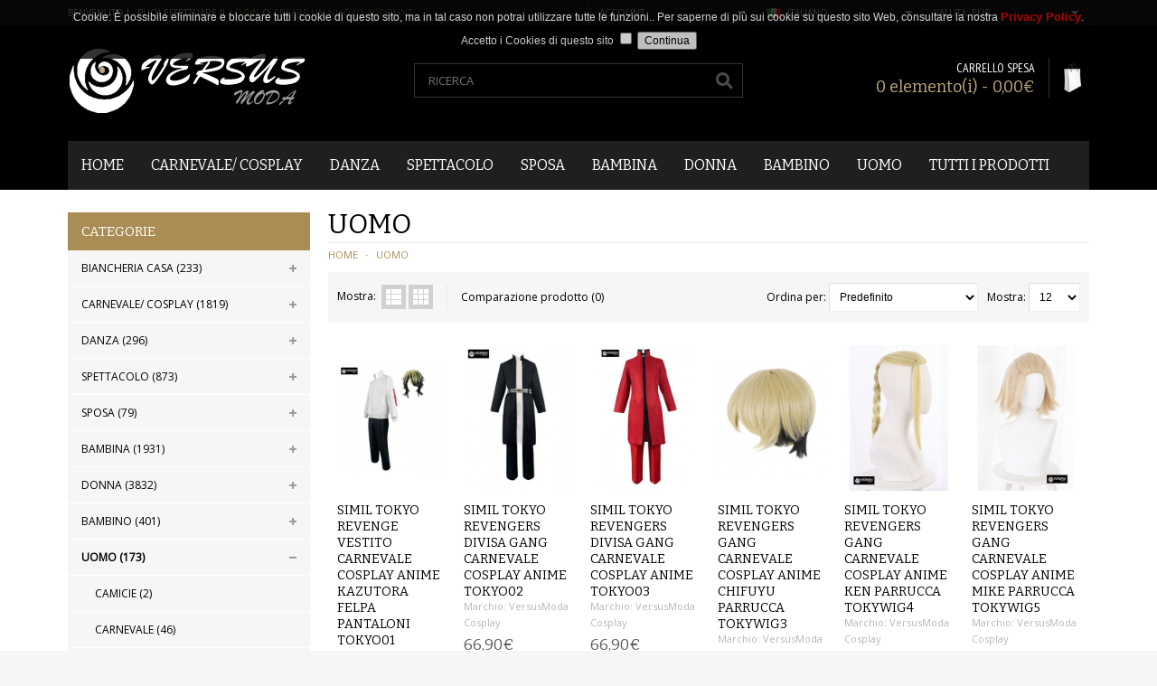

--- FILE ---
content_type: text/html; charset=utf-8
request_url: https://www.versusmoda.com/man?page=7
body_size: 14579
content:
<!DOCTYPE html>
<!--[if IE 7]>                  <html class="ie7 no-js"  dir="ltr" lang="it"     <![endif]-->
<!--[if lte IE 8]>              <html class="ie8 no-js"  dir="ltr" lang="it"     <![endif]-->
<!--[if (gte IE 9)|!(IE)]><!--> <html class="not-ie no-js" dir="ltr" lang="it">  <!--<![endif]-->
<head>
<meta charset="utf-8">
<meta http-equiv="X-UA-Compatible" content="IE=edge,chrome=1">
<meta name="viewport" content="width=device-width, initial-scale=1.0"/>
<title>Uomo</title>
<base href="https://www.versusmoda.com/"/>
<link href="https://www.versusmoda.com/image/data/cart.png" rel="icon"/>
<link rel="stylesheet" type="text/css" href="catalog/view/theme/oxy/stylesheet/foundation.css"/>
<link rel="stylesheet" type="text/css" href="catalog/view/theme/oxy/stylesheet/stylesheet.css"/>
	
<link rel="stylesheet" type="text/css" href="catalog/view/theme/oxy/stylesheet/stylesheet-small-screens.css"/>
<link rel="stylesheet" type="text/css" href="catalog/view/theme/oxy/stylesheet/stylesheet-large-screens.css"/>
	
<link rel="stylesheet" type="text/css" href="catalog/view/theme/oxy/stylesheet/ui.totop.css" media="screen"/>
<link rel="stylesheet" type="text/css" href="catalog/view/theme/oxy/stylesheet/tipTip.css"/>
<link rel="stylesheet" type="text/css" href="catalog/view/theme/oxy/stylesheet/cloud-zoom.css"/>
<link rel="stylesheet" type="text/css" href="catalog/view/theme/oxy/stylesheet/elastic_slideshow.css"/>
<script type="text/javascript" src="catalog/view/javascript/jquery/jquery-1.7.1.min.js"></script>
<script type="text/javascript" src="catalog/view/javascript/jquery/ui/jquery-ui-1.8.16.custom.min.js"></script>
<link rel="stylesheet" type="text/css" href="catalog/view/javascript/jquery/ui/themes/ui-lightness/jquery-ui-1.8.16.custom.css"/>
<script type="text/javascript" src="catalog/view/javascript/common.js"></script>
<script type="text/javascript" src="catalog/view/theme/oxy/js/common.js"></script>
<script type="text/javascript" src="catalog/view/theme/oxy/js/jquery.foundation.reveal.js"></script>
<script type="text/javascript" src="catalog/view/theme/oxy/js/simpleswap.js"></script>
<script type="text/javascript" src="catalog/view/theme/oxy/js/jquery.swipebox.js"></script>
<link rel="stylesheet" type="text/css" href="catalog/view/theme/oxy/stylesheet/swipebox.css"/>
<script type="text/javascript" src="catalog/view/theme/oxy/js/camera.js"></script>
<script type="text/javascript" src="catalog/view/theme/oxy/js/jquery.flexslider-min.js"></script>
<script type="text/javascript" src="catalog/view/theme/oxy/js/revolution/jquery.themepunch.plugins.min.js"></script>
<script type="text/javascript" src="catalog/view/theme/oxy/js/revolution/jquery.themepunch.revolution.min.js"></script>
<link rel="stylesheet" type="text/css" href="catalog/view/theme/oxy/stylesheet/rs-plugin/css/settings.css" media="screen"/>
<link rel="stylesheet" type="text/css" href="catalog/view/theme/oxy/stylesheet/rs-plugin/css/oxy-revo.css" media="screen"/>
<script type="text/javascript" src="catalog/view/javascript/jquery/jquery.total-storage.min.js"></script>
<script>document.createElement('header');document.createElement('section');document.createElement('article');document.createElement('aside');document.createElement('nav');document.createElement('footer');</script>
<!--[if lt IE 9]> 
<script src="//html5shim.googlecode.com/svn/trunk/html5.js"></script> 
<![endif]--> 
<!--[if IE 8]>
<link rel="stylesheet" type="text/css" href="catalog/view/theme/oxy/stylesheet/ie8.css" />
<![endif]-->
<!--[if IE 7]>
<link rel="stylesheet" type="text/css" href="catalog/view/theme/oxy/stylesheet/ie7.css" />
<![endif]-->
<!--[if lt IE 7]>
<link rel="stylesheet" type="text/css" href="catalog/view/theme/oxy/stylesheet/ie6.css" />
<script type="text/javascript" src="catalog/view/javascript/DD_belatedPNG_0.0.8a-min.js"></script>
<script type="text/javascript">
DD_belatedPNG.fix('#logo img');
</script>
<![endif]-->

	
<style type="text/css">body{background-color:#f6f6f6;background-image:none;background-position:top center;background-repeat:no-repeat;background-attachment:scroll}h1,h2,h3,h4,h5,h6,#content .box-heading{color:#000}body,.cart-info thead td,.checkout-product thead td,table tbody tr td,.wishlist-info thead td,.sitemap-info ul li ul li,.sitemap-info ul li ul li a,.product-grid .name a,#content .box-product .name a,.product-list .name a,.product-info .wishlist-compare-friend a,.product-bottom-related .name a,.product-box-slider .name a,.product-right-sm-info span.p_title a,.box-category-home .subcat a,.product-compare a,.product-info .review>div a,.mini-cart-info .name small,.mini-cart-info td,.mini-cart-total td{color:#000}.heading h5,.product_box_brand span,.product_box_brand a,.product-description-l,.product-description-l span,.product-description-l a,ul.breadcrumbs li:before,.product-info .cart .minimum,.product-info .you-save,.product-right-sm-info span.p_subtitle,.articleHeader span,.updateInfo,.commentList li .created,#comments .pagination,#commentRespond .note,.blogModule .info{color:#b6b6b6}a,.box ul li,.product-info .save-percent,#product-top .product-description .product-description-l span.stock,.commentList li .name,.commentList li .name a{color:#a98d54}#menu_contacts .mc:hover span.mm_icon,.product-info .cart .dec:hover,.product-info .cart .inc:hover,.contact-info .mc:hover span.mm_icon,#footer_a .mc:hover span.mm_icon,.es-nav span:hover,.product-related .bx-wrapper div.bx-next:hover,.product-related .bx-wrapper div.bx-prev:hover,#toTopHover,.product-right-sm-info span.p_icon,#livesearch_search_results li:hover,#livesearch_search_results .highlighted,#swipebox-action,.top-bar ul>li a:hover{background-color:#a98d54}a:hover,.product-info .review>div a:hover,.sitemap-info ul li ul li:hover,.sitemap-info ul li ul li a:hover,.htabs a:hover,#header #cart:hover .heading a div#cart-total,.product-grid .name a:hover,#content .box-product .name a:hover,.product-list .name a:hover,.product-info .wishlist-compare-friend a:hover,.product-bottom-related .name a:hover,.product-right-sm-info span.p_title a:hover,.box-category-home .subcat a:hover{color:#a98d54}.product-right-sm-info .product-right-sm-info-content:hover span.p_icon,.camera_wrap .camera_pag .camera_pag_ul li:hover>span,.flex-control-paging li a:hover,#swipebox-action:hover,.tp-bullets.simplebullets.round .bullet:hover{background-color:#a98d54}.product-list .wishlist,.product-grid .wishlist{background:url(catalog/view/theme/oxy/image/oxy-wishlist-1.png) no-repeat scroll center transparent}.product-list .compare,.product-grid .compare{background:url(catalog/view/theme/oxy/image/oxy-compare-1.png) no-repeat scroll center transparent}span.wishlist{background:url(catalog/view/theme/oxy/image/oxy-wishlist-1.png) no-repeat scroll left center transparent}span.compare{background:url(catalog/view/theme/oxy/image/oxy-compare-1.png) no-repeat scroll left center transparent}span.friend{background:url(catalog/view/theme/oxy/image/oxy-send-1.png) no-repeat scroll left center transparent}.wrapper{background-color:#fff;background-image:none;background-position:top center;background-repeat:repeat;background-attachment:scroll;box-shadow:0 1px 3px rgba(0,0,0,.2);-webkit-box-shadow:0 1px 3px rgba(0,0,0,.2);-moz-box-shadow:0 1px 3px rgba(0,0,0,.2)}.product-filter,#content .content,.cart-info thead td,.checkout-heading,.checkout-product thead td,table.list thead td,.compare-info thead td,.compare-info thead tr td:first-child,.attribute thead td,.attribute thead tr td:first-child,.tab-content,.manufacturer-heading,.wishlist-info thead td,#header #cart .content,.reveal-modal,.custom_box,.success,.warning,.attention,#cboxContent{background-color:#f6f6f6}.pagination,.product-info .price,.product-info .review,.product-info .options,.product-info .cart,.product-right-sm-logo,.product-right-sm-custom,.product-right-sm-info,.product-right-sm-related,.product-share,.product-right-sm-tags,.commentList .even,.childComment .even,.commentList .odd,.childComment .odd,.articleCat{border-top:1px solid #eaeaea}#content h1,#content .box-heading,.product-bottom-related h2{border-bottom:1px solid #eaeaea}.product-compare{border-left:1px solid #eaeaea}.product-info .image,.product-info .image-additional img,.product-info .image-additional-left img,.contact-map,.manufacturer-list,.checkout-heading,.review-list,.product-info .option-image img{border:1px solid #eaeaea}.product-info .image-additional img:hover,.product-info .image-additional-left img:hover{border:1px solid #a98d54}.cart-info table,.cart-total table,.checkout-product table,.wishlist-info table,.order-list .order-content,table.list,.attribute,.compare-info{border-top:1px solid #eaeaea}.cart-info thead td,.cart-info tbody td,.cart-total table,.checkout-product thead td,.checkout-product tbody td,.checkout-product tfoot td,.wishlist-info thead td,.wishlist-info tbody td,.order-list .order-content,table.list td,.box-category-home .subcat li,.attribute td,.compare-info td,.mini-cart-info td,.mini-cart-total{border-bottom:1px solid #eaeaea}.cart-info table,.checkout-product table,.wishlist-info table,table.list,.attribute,.compare-info{border-left:1px solid #eaeaea}.cart-info table,.checkout-product table,table thead tr th:last-child,table tfoot tr td:last-child,.wishlist-info table,table.list td,.attribute td,.compare-info td{border-right:1px solid #eaeaea}#column-left .box .box-heading,#column-left .product-box-slider .box-heading{background-color:#000;background-image:none}#column-left .box .box-heading,#column-left .product-box-slider .box-heading{color:#fff}#column-left .box .box-heading,#column-left .product-box-slider .box-heading{padding:12px 15px}#column-left .box .box-content,#column-left .product-box-slider .box-content{background-color:#f6f6f6;padding:20px 15px}#column-left .box-product,#column-left .box-product a,#column-left .box .box-content ul li a,#column-left .product-box-slider .name a{color:#000}#column-left .box-product a:hover,#column-left .box .box-content ul li a:hover,#column-left .product-box-slider .name a:hover{color:#a98d54}#column-right .box .box-heading,#column-right .product-box-slider .box-heading{background-color:#000;background-image:none}#column-right .box .box-heading,#column-right .product-box-slider .box-heading{color:#fff}#column-right .box .box-heading,#column-right .product-box-slider .box-heading{padding:12px 15px}#column-right .box .box-content,#column-right .product-box-slider .box-content{background-color:#f6f6f6;padding:20px 15px}#column-right .box-product,#column-right .box-product a,#column-right .box .box-content ul li a,#column-right .product-box-slider .name a{color:#000}#column-right .box-product a:hover,#column-right .box .box-content ul li a:hover,#column-right .product-box-slider .name a:hover{color:#a98d54}.box-category .box-heading-category{background-color:#a98d54;background-image:none}.box-category .box-heading-category{color:#fff}.box-category .box-heading-category{padding:12px 15px}.box-category .box-content-category{background-color:#f6f6f6}.box-category .box-content-category ul>li>a:hover{padding-left:18px}.box-category .box-content-category ul>li>a{padding:10px 25px 10px 15px}.box-category .box-content-category ul>li>ul>li>a{padding:10px 25px 10px 30px}.box-category .box-content-category ul>li>ul>li>a:hover{padding-left:33px}.box-category .box-content-category ul>li+li,.box-category .box-content-category ul>li ul{border-top:1px solid #fff}.box-category .box-content-category ul>li>a{color:#000}.box-category .box-content-category ul>li>a:hover{background-color:#f0f0f0;color:#a98d54}.box-filter .box-heading{background-color:#000;background-image:none}.box-filter .box-heading{color:#fff}.box-filter .box-heading{border-bottom:1px solid #191919;padding:12px 15px}.box-filter .box-content{background-color:#000;padding:20px 15px}.box-filter .box-content span,.box-filter label{color:#fff}.box-filter label:hover{color:#bda97f}.price,.total,.product-info .price .discount{color:#5c5c5c}.price-old,.wishlist-info tbody .price s{color:#b6b6b6}.price-new,.cart-total .total-r{color:#a98d54}.price-tax,.product-info .price .reward{color:#b6b6b6}a.button,input.button,.ei-title h4 a.button{background-color:#000;color:#fff}a.button:hover,input.button:hover,.ei-title h4 a.button:hover{background-color:#a98d54;color:#fff}a.button-exclusive,input.button-exclusive{background-color:#a98d54;color:#fff}a.button-exclusive:hover,input.button-exclusive:hover{background-color:#000;color:#fff}.product-grid .cart input.button,.product-list .cart input.button,#content .box-product .cart input.button,.product-right-sm-tags div a,.product-box-slider .cart input.button,.product-bottom-related .cart input.button,#header #cart .checkout .mini-cart-button{background-color:#efefef;color:#000}.product-grid .cart input.button:hover,.product-list .cart input.button:hover,#content .box-product .cart input.button:hover,.product-right-sm-tags div a:hover,.product-box-slider .cart input.button:hover,.product-bottom-related .cart input.button:hover,#header #cart .checkout .mini-cart-button:hover{background-color:#a98d54;color:#fff}.prev-next a,.product-bottom-related .flex-direction-nav a,.product-bottom-related .flex-direction-nav .flex-disabled:hover,.product-right-sm-related .flex-direction-nav a,.product-right-sm-related .flex-direction-nav .flex-disabled:hover,.product-box-slider .flex-direction-nav a,.product-box-slider .flex-direction-nav .flex-disabled:hover,.pagination .links a,.flex-direction-nav a,.flex-control-paging li a,.camera_prevThumbs,.camera_nextThumbs,.camera_prev,.camera_next,.camera_commands,.camera_thumbs_cont,.camera_wrap .camera_pag .camera_pag_ul li,.slideshow .nivo-directionNav a,.tp-bullets.simplebullets.round .bullet,.tp-leftarrow.default,.tp-rightarrow.default{background-color:#eee}.prev-next a:hover,.product-right-sm-related .flex-direction-nav a:hover,.product-bottom-related .flex-direction-nav a:hover,.product-box-slider .flex-direction-nav a:hover,.pagination .links b,.pagination .links a:hover,.flexslider:hover .flex-next:hover,.flexslider:hover .flex-prev:hover,.camera_prevThumbs:hover,.camera_nextThumbs:hover,.camera_prev:hover,.camera_next:hover,.camera_commands:hover,.camera_thumbs_cont:hover,.camera_wrap .camera_pag .camera_pag_ul li.cameracurrent>span,.flex-control-paging li a.flex-active,.slideshow .nivo-directionNav a:hover,.tp-bullets.simplebullets .bullet.selected,.tp-leftarrow:hover,.tp-rightarrow:hover{background-color:#a98d54}a.button,input.button,a.button-exclusive,input.button-exclusive{-webkit-border-radius:0;-moz-border-radius:0;border-radius:0}#header{background-color:#000;background-image:none;background-position:top center;background-repeat:repeat;background-attachment:scroll}.is-sticky #header{background-color:#000;background-image:none}#top-line{background-color:#1f1f1f}#top-line{color:#fff}#top-line a{color:#bda97f}#top-line a:hover{color:#fff}.currency,.language,.my-account{border-left:1px solid #333}.currency{border-right:1px solid #333}@media only screen and (max-width:767px){.currency,.language{border-top:1px solid #333}}.dropdown_l ul{background-color:#fff}.dropdown_l li a{color:#464646!important}.dropdown_l li a:hover{background-color:#bda97f;color:#fff!important}#header #search input{background-color:#000;border-color:#333;color:#fff}#header #search input:focus{border-color:#ccc}#header #cart h5{color:#fff}#header #cart .heading a div#cart-total{color:#bda97f;border-right:1px solid #333}#header #cart .heading a div#cart-total:hover{color:#fff}#header #cart .heading a div#cart-icon{background:url(catalog/view/theme/oxy/image/icon_cart_1.png) no-repeat scroll 65% 50%}#header #logo{padding:5px 15px 5px 0}#header #search{margin-top:22px}#menu{background-color:#1f1f1f;background-image:none;background-repeat:repeat}#menu #homepage:hover{background-color:#a98d54}#menu #homepage a{color:#fff}#menu #homepage:hover a{color:#fff}#menu_oc>ul>li:hover,#menu_v>ul>li:hover,#menu_h>ul>li:hover{background-color:#a98d54}#menu_oc>ul>li>a,#menu_v>ul>li>a,#menu_h>ul>li>a{color:#fff}#menu_oc>ul>li:hover>a,#menu_v>ul>li:hover>a,#menu_h>ul>li:hover>a{color:#fff}#menu_brands>ul>li:hover{background-color:#a98d54}#menu_brands>ul>li>a{color:#fff}#menu_brands>ul>li:hover>a{color:#fff}.menu_links:hover{background-color:#a98d54}.menu_links a{color:#fff}.menu_links:hover a{color:#fff}#menu_informations>ul>li:hover{background-color:#a98d54}#menu_informations>ul>li>a{color:#fff}#menu_informations>ul>li:hover>a{color:#fff}#menu_custom_menu>ul>li:hover{background-color:#a98d54}#menu_custom_menu>ul>li>a{color:#fff}#menu_custom_menu>ul>li:hover>a{color:#fff}.menu_custom_block>ul>li:hover{background-color:#a98d54}.menu_custom_block>ul>li>a{color:#fff}.menu_custom_block>ul>li:hover>a{color:#fff}#menu_contacts>ul>li:hover{background-color:#a98d54}#menu_contacts>ul>li>a{color:#fff}#menu_contacts>ul>li:hover>a{color:#fff}#menu_oc>ul>li>div,#menu_oc>ul>li>div>ul>li>div,#menu_v>ul>li>div,#menu_v>ul>li>div>ul>li>div,#menu_v>ul>li>div>ul>li>div>ul>li>div,#menu_h>ul>li>div,#menu_brands>ul>li>div,#menu_custom_menu>ul>li>div,.menu_custom_block>ul>li>div,#menu_informations>ul>li>div,#menu_contacts>ul>li>div{background-color:#fff}#menu,#menu_informations span,.menu_custom_block h1,#menu_contacts>ul>li>div>ul>li>.ngw,#menu_contacts span.mm{color:#000}#menu_oc>ul>li ul>li>a,#menu_v>ul>li ul>li>a,#menu_h span a,#menu_h>ul>li ul>li>a,#menu_brands>ul>li>div>div a,#menu_custom_menu>ul>li ul>li>a,.menu_custom_block>ul>li>div a,#menu_informations>ul>li ul>li>a{color:#000}#menu_oc>ul>li ul>li>a:hover,#menu_v>ul>li ul>li>a:hover,#menu_v>ul>li>div>ul>li ul>li>a:hover,#menu_h span a:hover,#menu_h>ul>li ul>li>a:hover,#menu_brands>ul>li>div>div:hover a,#menu_custom_menu>ul>li ul>li>a:hover,.menu_custom_block>ul>li>div a:hover,#menu_informations>ul>li ul>li>a:hover{color:#fff}#menu_h>ul>li ul>li ul>li:first-child{border-top:1px solid #f1f1f1}#menu_oc>ul>li ul>li,#menu_v>ul>li ul>li,#menu_h>ul>li ul>li,#menu_brands>ul>li>div>div,#menu_custom_menu>ul>li ul>li,#menu_informations>ul>li ul>li{border-bottom:1px solid #f1f1f1}#menu_oc>ul>li ul>li>a:hover,#menu_v>ul>li ul>li>a:hover,#menu_h>ul>li ul>li>a:hover,#menu_v>ul>li>div>ul>li ul>li>a:hover,#menu_h span a:hover,#menu_brands>ul>li>div>div:hover,#menu_custom_menu>ul>li ul>li>a:hover,#menu_informations>ul>li ul>li>a:hover{background-color:#a98d54}#menu_h span a,#menu_informations span,#menu_contacts>ul>li>div>ul>li>.ngw,#menu_contacts>ul>li>div>ul>li>.social_widget{background-color:#f5f5f5}#menu_oc>ul>li>div,#menu_oc>ul>li>div>ul>li>div,#menu_v>ul>li>div,#menu_v>ul>li>div>ul>li>div,#menu_v>ul>li>div>ul>li>div>ul>li>div,#menu_h>ul>li>div,#menu_brands>ul>li>div,#menu_custom_menu>ul>li>div,.menu_custom_block>ul>li>div,#menu_informations>ul>li>div,#menu_contacts>ul>li>div{box-shadow:0 5px 20px rgba(0,0,0,.3);-webkit-box-shadow:0 5px 20px rgba(0,0,0,.3);-moz-box-shadow:0 5px 20px rgba(0,0,0,.3)}.top-bar ul>li.name a{background-color:#424242;color:#fff!important}.top-bar:hover ul>li.name a{background-color:#a98d54}.wrapper{max-width:100%;margin:0;padding:0 10px}.product-grid>div:hover,.product-list>div:hover,#content .box-product>div:hover{background-color:#fff}.product-grid>div:hover,#content .box-product>div:hover{box-shadow:0 0 20px rgba(0,0,0,.25)}span.sale-icon{background-color:#a98d54}#content .product-grid div:hover .image a img,#content .box-product div:hover .image a img{transform:scale(1.1);-moz-transform:scale(1.1);-webkit-transform:scale(1.1);-o-transform:scale(1.1);-ms-transform:scale(1.1)}.product-grid .name,#content .box-product .name,.product-bottom-related .name,.product-box-slider .name,.product-grid .product_box_brand,.product-grid .price,#content .box-product .price,.product-box-slider .price,.product-bottom-related .price,.product-grid .rating,#content .box-product .rating,.product-box-slider .rating,.product-grid .cart,#content .box-product .cart,.product-box-slider .cart,.product-bottom-related .cart{text-align:left}.htabs a{background-color:#000}.htabs a.selected{background-color:#a98d54}.htabs a,.htabs a.selected{color:#fff}.ei-slider{background-color:#fff;background-image:url(catalog/view/theme/oxy/image/bg_prod_slider_1.png);background-position:top center;background-repeat:repeat}@media screen and (max-width:767px){.ei-slider{background-image:none;background-color:#fff}}.ei-title h2 a{color:#000}.ei-title h3 a,.ei-title h4 a .price-old{color:#a3a3a3}.ei-title h4 a{color:#a98d54}.ei-title h2 a:hover,.ei-title h3 a:hover{color:#000}.ei-slider-thumbs li a{background:#e8e8e8}.ei-slider-thumbs li a:hover{background:#a98d54}.ei-slider-thumbs li.ei-slider-element{background:#000}#footer_p{background-color:#f6f6f6}#footer_p span.p_title a{color:#000}#footer_p span.p_title a:hover{color:#a98d54}#footer_p span.p_subtitle{color:#b6b6b6}#footer_p span.pi1{background-color:#d1d1d1}#footer_p .p_content:hover span.pi1{background-color:#a98d54}#footer_p span.pi2{background-color:#d1d1d1}#footer_p .p_content:hover span.pi2{background-color:#a98d54}#footer_p span.pi3{background-color:#d1d1d1}#footer_p .p_content:hover span.pi3{background-color:#a98d54}#footer_p span.pi4{background-color:#d1d1d1}#footer_p .p_content:hover span.pi4{background-color:#a98d54}#footer_a{color:#fff;background-color:#000;background-image:none;background-position:top center;background-repeat:repeat}#footer_a h3{color:#fff;border-bottom:2px solid #464646}#footer_a a{color:#bda97f}#footer_a a:hover{color:#fff}#footer_a span.mm_icon,#footer_a .social_widget ul li{background-color:#464646}#footer_c{background-color:#000;background-image:none;background-position:top center;background-repeat:repeat;border-top:1px solid #292929}#footer_c h3{color:#fff;border-bottom:2px solid #464646}#footer_c a{color:#fff}#footer_c a:hover{color:#bda97f}#footer_c ul li{color:#464646}#footer_d{background-color:#000;background-image:none;background-position:top center;background-repeat:repeat;border-top:1px solid #292929}#footer_d{color:#fff}#footer_d a{color:#bda97f}#footer_d a:hover{color:#fff}#footer_e{background-color:#000;background-image:none;background-position:top center;background-repeat:repeat;border-top:1px solid #292929}#footer_e{color:#8c8c8c}#footer_e a{color:#bda97f}#footer_e a:hover{color:#fff}body,p,.ei-title h3 a,.cart-info thead .price,.cart-info tbody .price,.box-category-home .subcat a,.box-category-home .all a{font-family:'Open Sans',Arial,Helvetica,sans-serif}h1,h2,h3,h4,h5,h6,#content .box-heading,.box-category .box-heading-category,.box-filter .box-heading,#column-left .box .box-heading,#column-right .box .box-heading,#column-left .product-box-slider .box-heading,#column-right .product-box-slider .box-heading,.product-grid .name a,.product-list .name a,#content .box-product .name a,.product-right-sm-related .name a,.product-bottom-related .name a,#column-left .box-product .name a,#column-right .box-product .name a,.product-box-slider .name a,.box-category-home a{font-family:Bitter,Arial,Helvetica,sans-serif}h1,h2,h3,h4,h5,h6,#content .box-heading,.box-category .box-heading-category,.box-filter .box-heading,#column-left .box .box-heading,#column-right .box .box-heading,#column-left .product-box-slider .box-heading,#column-right .product-box-slider .box-heading,.product-grid .name a,.product-list .name a,#content .box-product .name a,.product-right-sm-related .name a,.product-bottom-related .name a,#column-left .box-product .name a,#column-right .box-product .name a,.product-box-slider .name a,.box-category-home a{font-weight:normal}h1,h2,h3,h4,h5,h6,#content .box-heading,.box-category .box-heading-category,.box-filter .box-heading,#column-left .box .box-heading,#column-right .box .box-heading,#column-left .product-box-slider .box-heading,#column-right .product-box-slider .box-heading,.product-grid .name a,.product-list .name a,#content .box-product .name a,.product-right-sm-related .name a,.product-bottom-related .name a,#column-left .box-product .name a,#column-right .box-product .name a,.product-box-slider .name a,.box-category-home a{text-transform:uppercase}.price,.price-new,.price-old,.ei-title h4 a{font-family:Bitter,Arial,Helvetica,sans-serif}.price,.price-new,.price-old,.ei-title h4 a{font-weight:normal}a.button,input.button,a.button-exclusive,input.button-exclusive,.ei-title h4 a.button{font-family:'Open Sans',Arial,Helvetica,sans-serif}a.button,input.button,a.button-exclusive,input.button-exclusive,.ei-title h4 a.button{font-weight:normal}a.button,input.button,a.button-exclusive,input.button-exclusive,.ei-title h4 a.button{text-transform:uppercase}#t-header #search input{font-family:'Open Sans',Arial,Helvetica,sans-serif}#t-header #search input{font-size:13px;font-weight:normal;text-transform:uppercase}#header #cart .heading a div#cart-total{font-family:Bitter,Arial,Helvetica,sans-serif}#header #cart .heading a div#cart-total{font-size:18px;font-weight:normal}#menu #homepage a,#menu_oc>ul>li>a,#menu_v>ul>li>a,#menu_h>ul>li>a,#menu_brands>ul>li>a,.menu_links a,#menu_custom_menu>ul>li>a,.menu_custom_block>ul>li>a,#menu_informations>ul>li>a,#menu_contacts>ul>li>a,.top-bar>ul .name h1 a{font-family:Bitter,Arial,Helvetica,sans-serif}#menu,#menu #homepage a,#menu_oc>ul>li>a,#menu_v>ul>li>a,#menu_h>ul>li>a,#menu_brands>ul>li>a,.menu_links a,#menu_custom_menu>ul>li>a,.menu_custom_block>ul>li>a,#menu_informations>ul>li>a,#menu_contacts>ul>li>a,.top-bar>ul .name h1 a{font-size:16px;font-weight:normal;text-transform:uppercase}</style>

<link href='//fonts.googleapis.com/css?family=Open+Sans&amp;subset=latin,cyrillic-ext,latin-ext,cyrillic,greek-ext,greek,vietnamese' rel='stylesheet' type='text/css'>
<link href='//fonts.googleapis.com/css?family=Bitter&amp;subset=latin,cyrillic-ext,latin-ext,cyrillic,greek-ext,greek,vietnamese' rel='stylesheet' type='text/css'>
<link href='//fonts.googleapis.com/css?family=PT+Sans+Narrow&amp;subset=latin,cyrillic-ext,latin-ext,cyrillic,greek-ext,greek,vietnamese' rel='stylesheet' type='text/css'>
<link href='//fonts.googleapis.com/css?family=Droid+Sans&amp;subset=latin,cyrillic-ext,latin-ext,cyrillic,greek-ext,greek,vietnamese' rel='stylesheet' type='text/css'>

<script>(function(i,s,o,g,r,a,m){i['GoogleAnalyticsObject']=r;i[r]=i[r]||function(){(i[r].q=i[r].q||[]).push(arguments)},i[r].l=1*new Date();a=s.createElement(o),m=s.getElementsByTagName(o)[0];a.async=1;a.src=g;m.parentNode.insertBefore(a,m)})(window,document,'script','https://www.google-analytics.com/analytics.js','ga');ga('create','UA-88346645-1','auto');ga('send','pageview');</script>
</head>
<body>




<div class="wrapper">

<section id="top-line">
<div class="row">

  <div class="six columns">
    <div id="welcome">
            Benvenuto ! &nbsp; Puoi effettuare il <a href="https://www.versusmoda.com/index.php?route=account/login">login</a> o <a href="https://www.versusmoda.com/index.php?route=account/register">creare un nuovo account</a>.          </div>
  </div>
  <div class="six columns">
    <div class="four mobile-two columns my-account hide-for-small">
    <div class="lc_dropdown">
    <div id="my-account" class="dropdown_l">
    <div class="arrow"> </div>
    <div class="selected_l">Account</div>
       <ul class="options_l">
          <li><a href="https://www.versusmoda.com/index.php?route=account/account">Account</a></li>
          <li><a href="https://www.versusmoda.com/index.php?route=account/order">Storia Ordine</a></li>
          <li><a href="https://www.versusmoda.com/index.php?route=account/wishlist">Lista dei Desideri (0)</a></li>
          <li><a href="https://www.versusmoda.com/index.php?route=account/newsletter">Newsletter</a></li>
       </ul>
    </div>
    </div>
    </div>
        <div class="four mobile-two columns language">
    <div class="lc_dropdown"><form action="https://www.versusmoda.com/index.php?route=module/language" method="post" id="language_form">
  <div id="language" class="dropdown_l">
        <div class="arrow">&nbsp;</div><div class="selected_l"><img src="image/flags/it.png" alt="Italiano"/>&nbsp;Italiano</div>
        <ul class="options_l">      <li>
        <a href="javascript:;" onclick="$('input[name=\'language_code\']').attr('value', 'it'); $('#language_form').submit();">
          <img src="image/flags/it.png" alt="Italiano"/> Italiano        </a>
      </li>      <li>
        <a href="javascript:;" onclick="$('input[name=\'language_code\']').attr('value', 'en'); $('#language_form').submit();">
          <img src="image/flags/gb.png" alt="English"/> English        </a>
      </li>     </ul>
   </div>
   <input class="s_hidden" type="hidden" name="language_code" value=""/>
   <input class="s_hidden" type="hidden" name="redirect" value="https://www.versusmoda.com/man?page=7"/>
</form>
</div>
    </div>
            <div class="four mobile-two columns currency">
    <div class="lc_dropdown"><form action="https://www.versusmoda.com/index.php?route=module/currency" method="post" enctype="multipart/form-data">
  <div id="currency" class="dropdown_l"><div class="arrow">&nbsp;</div><div class="selected_l">Valuta: EUR</div>
    <ul class="options_l">      <li>
      <a title="Euro" onclick="$('input[name=\'currency_code\']').attr('value', 'EUR').submit(); $(this).parent().parent().parent().parent().submit();">      Euro</a>
      </li>      <li>
      <a title="Pound Sterling" onclick="$('input[name=\'currency_code\']').attr('value', 'GBP').submit(); $(this).parent().parent().parent().parent().submit();">      Pound Sterling</a>
      </li>      <li>
      <a title="US Dollar" onclick="$('input[name=\'currency_code\']').attr('value', 'USD').submit(); $(this).parent().parent().parent().parent().submit();">      US Dollar</a>
      </li>    </ul>
    <input type="hidden" name="currency_code" value=""/>
    <input type="hidden" name="redirect" value="https://www.versusmoda.com/man?page=7"/>
  </div>
</form>
</div>
    </div>
      </div>
  
</div>
</section>
<script>$(window).load(function(){$("#header").sticky({topSpacing:0});});</script>
<header id="header">
<div id="t-header" class="row">
  <div class="four columns">
  	
    <div id="logo"><a href="https://www.versusmoda.com/index.php?route=common/home"><img src="https://www.versusmoda.com/image/data/logo.png" title="VersusModa" alt="VersusModa"/></a></div>
       
  </div>
  
  <div class="four columns">
    	
  <div id="search">
    <div class="button-search"></div>
    <input type="text" name="search" placeholder="Ricerca" value=""/>
  </div>
    </div>
  
  <div class="four columns">
  <div id="cart">
  <div class="heading">
    <h5>Carrello Spesa</h5>
    <a><div id="cart-icon">&nbsp;</div><div id="cart-total">0 elemento(i) - 0,00€</div> </a></div>
  <div class="content">
        <div class="empty">Il tuo carrello è vuoto!</div>
      </div>
</div>
  
    </div>
</div>

<div class="row">
<div class="twelve columns">

 
        <nav class="top-bar show-for-small">
          <ul>
            <li class="name"><h1><a href="#">Menu</a></h1></li>
            <li class="toggle-topbar"><span class="ml1"><a href="#"></a></span><span class="ml2"><a href="#"></a></span><span class="ml3"><a href="#"></a></span></li>
          </ul>
          <section>
            <ul class="left">
                                <li><a href="https://www.versusmoda.com/cosplay-4">Carnevale/ Cosplay</a>
                                                         <ul class="dropdown">
                                                                                        <li><a href="https://www.versusmoda.com/cosplay-4/accessories">Accessori</a>
                      		  
			          </li>
                                                                                        <li><a href="https://www.versusmoda.com/cosplay-4/girl">Bambina</a>
                      		  
			          </li>
                                                                                        <li><a href="https://www.versusmoda.com/cosplay-4/boy">Bambino</a>
                      		  
			          </li>
                                                                                        <li><a href="https://www.versusmoda.com/cosplay-4/woman">Donna</a>
                      		  
			          </li>
                                                                                        <li><a href="https://www.versusmoda.com/cosplay-4">Parrucche </a>
                      		  
			          </li>
                                                                                        <li><a href="https://www.versusmoda.com/cosplay-4/man-1">Uomo</a>
                      		  
			          </li>
                                                                </ul>
                                                      </li>
                                <li><a href="https://www.versusmoda.com/dance">Danza</a>
                                                         <ul class="dropdown">
                                                                                        <li><a href="https://www.versusmoda.com/dance">Bambina</a>
                      		  
			          </li>
                                                                                        <li><a href="https://www.versusmoda.com/dance">Bambino</a>
                      		  
			          </li>
                                                                                        <li><a href="https://www.versusmoda.com/dance">Donna</a>
                      		  
			          </li>
                                                                                        <li><a href="https://www.versusmoda.com/dance">Uomo</a>
                      		  
			          </li>
                                                                </ul>
                                                      </li>
                                <li><a href="https://www.versusmoda.com/ballet-and-show">Spettacolo</a>
                                                         <ul class="dropdown">
                                                                                        <li><a href="https://www.versusmoda.com/ballet-and-show/theatre-clothes">Abiti Teatrali</a>
                      		  
			          </li>
                                                                                        <li><a href="https://www.versusmoda.com/ballet-and-show">Balletto </a>
                      		  
			          </li>
                                                                                        <li><a href="https://www.versusmoda.com/ballet-and-show/skirts-1">Gonne</a>
                      		  
			          </li>
                                                                </ul>
                                                      </li>
                                <li><a href="https://www.versusmoda.com/wedding-dress">Sposa</a>
                                                         <ul class="dropdown">
                                                                                        <li><a href="https://www.versusmoda.com/wedding-dress/dresses-2">Abiti </a>
                      		  
			          </li>
                                                                                        <li><a href="https://www.versusmoda.com/wedding-dress/petticoats">Sottogonne</a>
                      		  
			          </li>
                                                                                        <li><a href="https://www.versusmoda.com/wedding-dress/veils">Veli </a>
                      		  
			          </li>
                                                                </ul>
                                                      </li>
                                <li><a href="https://www.versusmoda.com/girl-2">Bambina </a>
                                                         <ul class="dropdown">
                                                                                        <li><a href="https://www.versusmoda.com/girl-2/cosplay-1">Carnevale </a>
                      		  
			          </li>
                                                                                        <li><a href="https://www.versusmoda.com/girl-2/set">Completi</a>
                      		  
			          </li>
                                                                                        <li><a href="https://www.versusmoda.com/girl-2/swimsuits-and-cover-ups-1">Costumi e Copricostumi</a>
                      		  
			          </li>
                                                                                        <li><a href="https://www.versusmoda.com/girl-2/jackets-and-coats-1">Giacche e Cappotti</a>
                      		  
			          </li>
                                                                                        <li><a href="https://www.versusmoda.com/girl-2/skirt">Gonne </a>
                      		  
			          </li>
                                                                                        <li><a href="https://www.versusmoda.com/girl-2/trousers-1">Pantaloni</a>
                      		  
			          </li>
                                                                                        <li><a href="https://www.versusmoda.com/girl-2/pajamas-1">Pigiami</a>
                      		  
			          </li>
                                                                                        <li><a href="https://www.versusmoda.com/girl-2/school-1">Scuola</a>
                      		  
			          </li>
                                                                                        <li><a href="https://www.versusmoda.com/girl-2/top">Top</a>
                      		  
			          </li>
                                                                                        <li><a href="https://www.versusmoda.com/girl-2/hoodies-and-set-1">Tute e Felpe</a>
                      		  
			          </li>
                                                                                        <li><a href="https://www.versusmoda.com/girl-2/overall-pants-1">Tute Pantaloni</a>
                      		  
			          </li>
                                                                                        <li><a href="https://www.versusmoda.com/girl-2/dresses-1">Vestiti </a>
                      		  
			          </li>
                                                                </ul>
                                                      </li>
                                <li><a href="https://www.versusmoda.com/woman-2">Donna</a>
                                                         <ul class="dropdown">
                                                                                        <li><a href="https://www.versusmoda.com/woman-2/sport-wear">abbigliamento sportivo</a>
                      		  
			          </li>
                                                                                        <li><a href="https://www.versusmoda.com/woman-2/kaftans">Caftani</a>
                      		  
			          </li>
                                                                                        <li><a href="https://www.versusmoda.com/woman-2/shirts">Camicie</a>
                      		  
			          </li>
                                                                                        <li><a href="https://www.versusmoda.com/woman-2/jackets-and-coats">Capispalla</a>
                      		  
			          </li>
                                                                                        <li><a href="https://www.versusmoda.com/woman-2/cosplay-3">Carnevale</a>
                      		  
			          </li>
                                                                                        <li><a href="https://www.versusmoda.com/woman-2/swimsuits-and-cover-ups">Costumi e Copricostumi</a>
                      		  
			          </li>
                                                                                        <li><a href="https://www.versusmoda.com/woman-2/skirts">Gonne</a>
                      		  
			          </li>
                                                                                        <li><a href="https://www.versusmoda.com/woman-2/trousers">Pantaloni</a>
                      		  
			          </li>
                                                                                        <li><a href="https://www.versusmoda.com/woman-2">Scarpe</a>
                      		  
			          </li>
                                                                                        <li><a href="https://www.versusmoda.com/woman-2/over-size">Taglie Forti</a>
                      		  
			          </li>
                                                                                        <li><a href="https://www.versusmoda.com/woman-2/top-1">Top</a>
                      		  
			          </li>
                                                                                        <li><a href="https://www.versusmoda.com/woman-2/overall-pants">Tute Pantaloni</a>
                      		  
			          </li>
                                                                                        <li><a href="https://www.versusmoda.com/woman-2/dresses">Vestiti</a>
                      		  
			          </li>
                                                                </ul>
                                                      </li>
                                <li><a href="https://www.versusmoda.com/boy-1">Bambino</a>
                                                         <ul class="dropdown">
                                                                                        <li><a href="https://www.versusmoda.com/boy-1/cosplay-2">Carnevale </a>
                      		  
			          </li>
                                                                                        <li><a href="https://www.versusmoda.com/boy-1">Cerimonia</a>
                      		  
			          </li>
                                                                                        <li><a href="https://www.versusmoda.com/boy-1/set-1">Completi</a>
                      		  
			          </li>
                                                                                        <li><a href="https://www.versusmoda.com/boy-1/jackets-and-coats-2">Giacche e Cappotti</a>
                      		  
			          </li>
                                                                                        <li><a href="https://www.versusmoda.com/boy-1/t-shirt">Magliette</a>
                      		  
			          </li>
                                                                                        <li><a href="https://www.versusmoda.com/boy-1/trousers-2">Pantaloni</a>
                      		  
			          </li>
                                                                                        <li><a href="https://www.versusmoda.com/boy-1/pajamas">Pigiami</a>
                      		  
			          </li>
                                                                                        <li><a href="https://www.versusmoda.com/boy-1/school-2">Scuola</a>
                      		  
			          </li>
                                                                                        <li><a href="https://www.versusmoda.com/boy-1/hoodies-and-set">Tute e Felpe</a>
                      		  
			          </li>
                                                                </ul>
                                                      </li>
                                <li><a href="https://www.versusmoda.com/man">Uomo</a>
                                                         <ul class="dropdown">
                                                                                        <li><a href="https://www.versusmoda.com/man">Camicie</a>
                      		  
			          </li>
                                                                                        <li><a href="https://www.versusmoda.com/man">Carnevale</a>
                      		  
			          </li>
                                                                                        <li><a href="https://www.versusmoda.com/man">Danza</a>
                      		  
			          </li>
                                                                                        <li><a href="https://www.versusmoda.com/man">Felpe</a>
                      		  
			          </li>
                                                                                        <li><a href="https://www.versusmoda.com/man">Maglioni</a>
                      		  
			          </li>
                                                                                        <li><a href="https://www.versusmoda.com/man">Pantaloni </a>
                      		  
			          </li>
                                                                </ul>
                                                      </li>
                                <li><a href="https://www.versusmoda.com/all-products">Tutti i Prodotti</a>
                                  </li>
                                <li></li>
                <li></li>
                <li></li>
                <li></li>
                <li></li>
                <li></li>
                <li></li>
                <li></li>
                <li></li>
                <li></li>
                <li><a href="https://www.versusmoda.com/index.php?route=information/contact">Contattaci</a></li>
            </ul>
          </section>
        </nav>
        

<nav id="menu" class="hide-for-small">

<div id="homepage"><a href="https://www.versusmoda.com/index.php?route=common/home">Home</a></div>
 



<div id="menu_oc">
  <ul>
        <li><a href="https://www.versusmoda.com/cosplay-4">Carnevale/ Cosplay</a>
            <div>
                <ul>
                              				<li><a href="https://www.versusmoda.com/cosplay-4/accessories">Accessori</a>
                		 
			    </li>
                              				<li><a href="https://www.versusmoda.com/cosplay-4/girl">Bambina</a>
                		 
			    </li>
                              				<li><a href="https://www.versusmoda.com/cosplay-4/boy">Bambino</a>
                		 
			    </li>
                              				<li><a href="https://www.versusmoda.com/cosplay-4/woman">Donna</a>
                		 
			    </li>
                              				<li><a href="https://www.versusmoda.com/cosplay-4">Parrucche </a>
                		 
			    </li>
                              				<li><a href="https://www.versusmoda.com/cosplay-4/man-1">Uomo</a>
                		 
			    </li>
                            </ul>
              </div>
          </li>
        <li><a href="https://www.versusmoda.com/dance">Danza</a>
            <div>
                <ul>
                              				<li><a href="https://www.versusmoda.com/dance">Bambina</a>
                		 
			    </li>
                              				<li><a href="https://www.versusmoda.com/dance">Bambino</a>
                		 
			    </li>
                              				<li><a href="https://www.versusmoda.com/dance">Donna</a>
                		 
			    </li>
                              				<li><a href="https://www.versusmoda.com/dance">Uomo</a>
                		 
			    </li>
                            </ul>
              </div>
          </li>
        <li><a href="https://www.versusmoda.com/ballet-and-show">Spettacolo</a>
            <div>
                <ul>
                              				<li><a href="https://www.versusmoda.com/ballet-and-show/theatre-clothes">Abiti Teatrali</a>
                		 
			    </li>
                              				<li><a href="https://www.versusmoda.com/ballet-and-show">Balletto </a>
                		 
			    </li>
                              				<li><a href="https://www.versusmoda.com/ballet-and-show/skirts-1">Gonne</a>
                		 
			    </li>
                            </ul>
              </div>
          </li>
        <li><a href="https://www.versusmoda.com/wedding-dress">Sposa</a>
            <div>
                <ul>
                              				<li><a href="https://www.versusmoda.com/wedding-dress/dresses-2">Abiti </a>
                		 
			    </li>
                              				<li><a href="https://www.versusmoda.com/wedding-dress/petticoats">Sottogonne</a>
                		 
			    </li>
                              				<li><a href="https://www.versusmoda.com/wedding-dress/veils">Veli </a>
                		 
			    </li>
                            </ul>
              </div>
          </li>
        <li><a href="https://www.versusmoda.com/girl-2">Bambina </a>
            <div>
                <ul>
                              				<li><a href="https://www.versusmoda.com/girl-2/cosplay-1">Carnevale </a>
                		 
			    </li>
                              				<li><a href="https://www.versusmoda.com/girl-2/set">Completi</a>
                		 
			    </li>
                              				<li><a href="https://www.versusmoda.com/girl-2/swimsuits-and-cover-ups-1">Costumi e Copricostumi</a>
                		 
			    </li>
                              				<li><a href="https://www.versusmoda.com/girl-2/jackets-and-coats-1">Giacche e Cappotti</a>
                		 
			    </li>
                              				<li><a href="https://www.versusmoda.com/girl-2/skirt">Gonne </a>
                		 
			    </li>
                              				<li><a href="https://www.versusmoda.com/girl-2/trousers-1">Pantaloni</a>
                		 
			    </li>
                              				<li><a href="https://www.versusmoda.com/girl-2/pajamas-1">Pigiami</a>
                		 
			    </li>
                              				<li><a href="https://www.versusmoda.com/girl-2/school-1">Scuola</a>
                		 
			    </li>
                              				<li><a href="https://www.versusmoda.com/girl-2/top">Top</a>
                		 
			    </li>
                              				<li><a href="https://www.versusmoda.com/girl-2/hoodies-and-set-1">Tute e Felpe</a>
                		 
			    </li>
                              				<li><a href="https://www.versusmoda.com/girl-2/overall-pants-1">Tute Pantaloni</a>
                		 
			    </li>
                              				<li><a href="https://www.versusmoda.com/girl-2/dresses-1">Vestiti </a>
                		 
			    </li>
                            </ul>
              </div>
          </li>
        <li><a href="https://www.versusmoda.com/woman-2">Donna</a>
            <div>
                <ul>
                              				<li><a href="https://www.versusmoda.com/woman-2/sport-wear">abbigliamento sportivo</a>
                		 
			    </li>
                              				<li><a href="https://www.versusmoda.com/woman-2/kaftans">Caftani</a>
                		 
			    </li>
                              				<li><a href="https://www.versusmoda.com/woman-2/shirts">Camicie</a>
                		 
			    </li>
                              				<li><a href="https://www.versusmoda.com/woman-2/jackets-and-coats">Capispalla</a>
                		 
			    </li>
                              				<li><a href="https://www.versusmoda.com/woman-2/cosplay-3">Carnevale</a>
                		 
			    </li>
                              				<li><a href="https://www.versusmoda.com/woman-2/swimsuits-and-cover-ups">Costumi e Copricostumi</a>
                		 
			    </li>
                              				<li><a href="https://www.versusmoda.com/woman-2/skirts">Gonne</a>
                		 
			    </li>
                              				<li><a href="https://www.versusmoda.com/woman-2/trousers">Pantaloni</a>
                		 
			    </li>
                              				<li><a href="https://www.versusmoda.com/woman-2">Scarpe</a>
                		 
			    </li>
                              				<li><a href="https://www.versusmoda.com/woman-2/over-size">Taglie Forti</a>
                		 
			    </li>
                              				<li><a href="https://www.versusmoda.com/woman-2/top-1">Top</a>
                		 
			    </li>
                              				<li><a href="https://www.versusmoda.com/woman-2/overall-pants">Tute Pantaloni</a>
                		 
			    </li>
                              				<li><a href="https://www.versusmoda.com/woman-2/dresses">Vestiti</a>
                		 
			    </li>
                            </ul>
              </div>
          </li>
        <li><a href="https://www.versusmoda.com/boy-1">Bambino</a>
            <div>
                <ul>
                              				<li><a href="https://www.versusmoda.com/boy-1/cosplay-2">Carnevale </a>
                		 
			    </li>
                              				<li><a href="https://www.versusmoda.com/boy-1">Cerimonia</a>
                		 
			    </li>
                              				<li><a href="https://www.versusmoda.com/boy-1/set-1">Completi</a>
                		 
			    </li>
                              				<li><a href="https://www.versusmoda.com/boy-1/jackets-and-coats-2">Giacche e Cappotti</a>
                		 
			    </li>
                              				<li><a href="https://www.versusmoda.com/boy-1/t-shirt">Magliette</a>
                		 
			    </li>
                              				<li><a href="https://www.versusmoda.com/boy-1/trousers-2">Pantaloni</a>
                		 
			    </li>
                              				<li><a href="https://www.versusmoda.com/boy-1/pajamas">Pigiami</a>
                		 
			    </li>
                              				<li><a href="https://www.versusmoda.com/boy-1/school-2">Scuola</a>
                		 
			    </li>
                              				<li><a href="https://www.versusmoda.com/boy-1/hoodies-and-set">Tute e Felpe</a>
                		 
			    </li>
                            </ul>
              </div>
          </li>
        <li><a href="https://www.versusmoda.com/man">Uomo</a>
            <div>
                <ul>
                              				<li><a href="https://www.versusmoda.com/man">Camicie</a>
                		 
			    </li>
                              				<li><a href="https://www.versusmoda.com/man">Carnevale</a>
                		 
			    </li>
                              				<li><a href="https://www.versusmoda.com/man">Danza</a>
                		 
			    </li>
                              				<li><a href="https://www.versusmoda.com/man">Felpe</a>
                		 
			    </li>
                              				<li><a href="https://www.versusmoda.com/man">Maglioni</a>
                		 
			    </li>
                              				<li><a href="https://www.versusmoda.com/man">Pantaloni </a>
                		 
			    </li>
                            </ul>
              </div>
          </li>
        <li><a href="https://www.versusmoda.com/all-products">Tutti i Prodotti</a>
          </li>
      </ul>
</div>
 

 


 


   
   
   
   
   
   
   
   
   
   


  

 
       

  

      

</nav>

</div>
</div>

</header>

<div id="notification" class="row"></div>

<section id="midsection">
<div class="row"><aside id="column-left" class="three columns hide-for-small">
     
<script type="text/javascript">$(document).ready(function(){$('#accordion-1').dcAccordion({disableLink:false,menuClose:false,autoClose:true,autoExpand:true,saveState:false});});</script>
<div class="box-category">
  <div class="box-heading-category">Categorie</div>
  <div class="box-content-category">
      <ul class="accordion" id="accordion-1">
                <li>
                    <a href="https://www.versusmoda.com/home-textiles">Biancheria Casa (233)</a><div class="dcjq-icon">&nbsp;&nbsp;&nbsp;</div>
                              <ul>
                        <li>
                            <a href="https://www.versusmoda.com/home-textiles/blankets">Coperte (5)</a>
                          </li>
                        <li>
                            <a href="https://www.versusmoda.com/home-textiles/duvet-cover-set">Set Copripiumone (106)</a>
                          </li>
                      </ul>
                  </li>
                <li>
                    <a href="https://www.versusmoda.com/cosplay-4">Carnevale/ Cosplay (1819)</a><div class="dcjq-icon">&nbsp;&nbsp;&nbsp;</div>
                              <ul>
                        <li>
                            <a href="https://www.versusmoda.com/cosplay-4/accessories">Accessori (82)</a>
                          </li>
                        <li>
                            <a href="https://www.versusmoda.com/cosplay-4/girl">Bambina (422)</a>
                          </li>
                        <li>
                            <a href="https://www.versusmoda.com/cosplay-4/boy">Bambino (176)</a>
                          </li>
                        <li>
                            <a href="https://www.versusmoda.com/cosplay-4/woman">Donna (355)</a>
                          </li>
                        <li>
                            <a href="https://www.versusmoda.com/cosplay-4">Parrucche  (5)</a>
                          </li>
                        <li>
                            <a href="https://www.versusmoda.com/cosplay-4/man-1">Uomo (108)</a>
                          </li>
                      </ul>
                  </li>
                <li>
                    <a href="https://www.versusmoda.com/dance">Danza (296)</a><div class="dcjq-icon">&nbsp;&nbsp;&nbsp;</div>
                              <ul>
                        <li>
                            <a href="https://www.versusmoda.com/dance">Bambina (0)</a>
                          </li>
                        <li>
                            <a href="https://www.versusmoda.com/dance">Bambino (1)</a>
                          </li>
                        <li>
                            <a href="https://www.versusmoda.com/dance">Donna (0)</a>
                          </li>
                        <li>
                            <a href="https://www.versusmoda.com/dance">Uomo (0)</a>
                          </li>
                      </ul>
                  </li>
                <li>
                    <a href="https://www.versusmoda.com/ballet-and-show">Spettacolo (873)</a><div class="dcjq-icon">&nbsp;&nbsp;&nbsp;</div>
                              <ul>
                        <li>
                            <a href="https://www.versusmoda.com/ballet-and-show/theatre-clothes">Abiti Teatrali (257)</a>
                          </li>
                        <li>
                            <a href="https://www.versusmoda.com/ballet-and-show">Balletto  (237)</a>
                          </li>
                        <li>
                            <a href="https://www.versusmoda.com/ballet-and-show/skirts-1">Gonne (52)</a>
                          </li>
                      </ul>
                  </li>
                <li>
                    <a href="https://www.versusmoda.com/wedding-dress">Sposa (79)</a><div class="dcjq-icon">&nbsp;&nbsp;&nbsp;</div>
                              <ul>
                        <li>
                            <a href="https://www.versusmoda.com/wedding-dress/dresses-2">Abiti  (24)</a>
                          </li>
                        <li>
                            <a href="https://www.versusmoda.com/wedding-dress/petticoats">Sottogonne (8)</a>
                          </li>
                        <li>
                            <a href="https://www.versusmoda.com/wedding-dress/veils">Veli  (8)</a>
                          </li>
                      </ul>
                  </li>
                <li>
                    <a href="https://www.versusmoda.com/girl-2">Bambina  (1931)</a><div class="dcjq-icon">&nbsp;&nbsp;&nbsp;</div>
                              <ul>
                        <li>
                            <a href="https://www.versusmoda.com/girl-2/cosplay-1">Carnevale  (446)</a>
                          </li>
                        <li>
                            <a href="https://www.versusmoda.com/girl-2/set">Completi (27)</a>
                          </li>
                        <li>
                            <a href="https://www.versusmoda.com/girl-2/swimsuits-and-cover-ups-1">Costumi e Copricostumi (68)</a>
                          </li>
                        <li>
                            <a href="https://www.versusmoda.com/girl-2/jackets-and-coats-1">Giacche e Cappotti (16)</a>
                          </li>
                        <li>
                            <a href="https://www.versusmoda.com/girl-2/skirt">Gonne  (33)</a>
                          </li>
                        <li>
                            <a href="https://www.versusmoda.com/girl-2/trousers-1">Pantaloni (25)</a>
                          </li>
                        <li>
                            <a href="https://www.versusmoda.com/girl-2/pajamas-1">Pigiami (1)</a>
                          </li>
                        <li>
                            <a href="https://www.versusmoda.com/girl-2/school-1">Scuola (8)</a>
                          </li>
                        <li>
                            <a href="https://www.versusmoda.com/girl-2/top">Top (5)</a>
                          </li>
                        <li>
                            <a href="https://www.versusmoda.com/girl-2/hoodies-and-set-1">Tute e Felpe (15)</a>
                          </li>
                        <li>
                            <a href="https://www.versusmoda.com/girl-2/overall-pants-1">Tute Pantaloni (3)</a>
                          </li>
                        <li>
                            <a href="https://www.versusmoda.com/girl-2/dresses-1">Vestiti  (249)</a>
                          </li>
                      </ul>
                  </li>
                <li>
                    <a href="https://www.versusmoda.com/woman-2">Donna (3832)</a><div class="dcjq-icon">&nbsp;&nbsp;&nbsp;</div>
                              <ul>
                        <li>
                            <a href="https://www.versusmoda.com/woman-2/sport-wear">abbigliamento sportivo (56)</a>
                          </li>
                        <li>
                            <a href="https://www.versusmoda.com/woman-2/kaftans">Caftani (95)</a>
                          </li>
                        <li>
                            <a href="https://www.versusmoda.com/woman-2/shirts">Camicie (32)</a>
                          </li>
                        <li>
                            <a href="https://www.versusmoda.com/woman-2/jackets-and-coats">Capispalla (66)</a>
                          </li>
                        <li>
                            <a href="https://www.versusmoda.com/woman-2/cosplay-3">Carnevale (343)</a>
                          </li>
                        <li>
                            <a href="https://www.versusmoda.com/woman-2/swimsuits-and-cover-ups">Costumi e Copricostumi (504)</a>
                          </li>
                        <li>
                            <a href="https://www.versusmoda.com/woman-2/skirts">Gonne (77)</a>
                          </li>
                        <li>
                            <a href="https://www.versusmoda.com/woman-2/trousers">Pantaloni (118)</a>
                          </li>
                        <li>
                            <a href="https://www.versusmoda.com/woman-2">Scarpe (7)</a>
                          </li>
                        <li>
                            <a href="https://www.versusmoda.com/woman-2/over-size">Taglie Forti (58)</a>
                          </li>
                        <li>
                            <a href="https://www.versusmoda.com/woman-2/top-1">Top (125)</a>
                          </li>
                        <li>
                            <a href="https://www.versusmoda.com/woman-2/overall-pants">Tute Pantaloni (51)</a>
                          </li>
                        <li>
                            <a href="https://www.versusmoda.com/woman-2/dresses">Vestiti (499)</a>
                          </li>
                      </ul>
                  </li>
                <li>
                    <a href="https://www.versusmoda.com/boy-1">Bambino (401)</a><div class="dcjq-icon">&nbsp;&nbsp;&nbsp;</div>
                              <ul>
                        <li>
                            <a href="https://www.versusmoda.com/boy-1/cosplay-2">Carnevale  (154)</a>
                          </li>
                        <li>
                            <a href="https://www.versusmoda.com/boy-1">Cerimonia (7)</a>
                          </li>
                        <li>
                            <a href="https://www.versusmoda.com/boy-1/set-1">Completi (10)</a>
                          </li>
                        <li>
                            <a href="https://www.versusmoda.com/boy-1/jackets-and-coats-2">Giacche e Cappotti (13)</a>
                          </li>
                        <li>
                            <a href="https://www.versusmoda.com/boy-1/t-shirt">Magliette (0)</a>
                          </li>
                        <li>
                            <a href="https://www.versusmoda.com/boy-1/trousers-2">Pantaloni (9)</a>
                          </li>
                        <li>
                            <a href="https://www.versusmoda.com/boy-1/pajamas">Pigiami (0)</a>
                          </li>
                        <li>
                            <a href="https://www.versusmoda.com/boy-1/school-2">Scuola (8)</a>
                          </li>
                        <li>
                            <a href="https://www.versusmoda.com/boy-1/hoodies-and-set">Tute e Felpe (9)</a>
                          </li>
                      </ul>
                  </li>
                <li>
                    <a href="https://www.versusmoda.com/man" class="active">Uomo (173)</a><div class="dcjq-icon">&nbsp;&nbsp;&nbsp;</div>
                              <ul>
                        <li>
                            <a href="https://www.versusmoda.com/man">Camicie (2)</a>
                          </li>
                        <li>
                            <a href="https://www.versusmoda.com/man">Carnevale (46)</a>
                          </li>
                        <li>
                            <a href="https://www.versusmoda.com/man">Danza (1)</a>
                          </li>
                        <li>
                            <a href="https://www.versusmoda.com/man">Felpe (1)</a>
                          </li>
                        <li>
                            <a href="https://www.versusmoda.com/man">Maglioni (5)</a>
                          </li>
                        <li>
                            <a href="https://www.versusmoda.com/man">Pantaloni  (28)</a>
                          </li>
                      </ul>
                  </li>
                <li>
                    <a href="https://www.versusmoda.com/all-products">Tutti i Prodotti (2900)</a>
                            </li>
              </ul>
  </div>
</div>
    <div class="box">
  <div class="box-heading">Offerte (Speciali)</div>
  <div class="box-content">
    <div class="box-product">
            <div class="two mobile-two columns">
                <div class="image">
        <a href="https://www.versusmoda.com/index.php?route=product/product&amp;product_id=3922"><img oversrc="https://www.versusmoda.com/image/cache/data/Marzo 2023/MAXST02TS-simile-max-undici-maglia-a-strisce-costume-carnevale-jeans-pantaloncini-stranger-things-cosplay-eleven-max-f2-E-d_risultato-52x72.jpg" src="https://www.versusmoda.com/image/cache/data/MAXST02TS-simile-max-undici-maglia-a-strisce-costume-carnevale-jeans-pantaloncini-stranger-things-cosplay-eleven-max-f2-E-52x72.jpg" alt="OFFERTA SPECIALE- Simile Max  T-shirt Stranger  MAXST02-SO"/></a>
        </div>
         
        <div class="name"><a href="https://www.versusmoda.com/index.php?route=product/product&amp;product_id=3922">OFFERTA SPECIALE- Simile Max  T-shirt Stranger  MAXST02-SO</a></div>
                
                <div class="price">
                    <span class="price-new">8,90€</span> <span class="price-old">19,90€</span>
                  </div>
                <div class="cart"><input type="button" value="Agg. al carrello" onclick="addToCart('3922');" class="button"/></div>
      </div>
            <div class="two mobile-two columns">
                <div class="image">
        <a href="https://www.versusmoda.com/index.php?route=product/product&amp;product_id=3921"><img oversrc="https://www.versusmoda.com/image/cache/data/Marzo 2023/IMG_20230301_163239_risultato-52x72.jpg" src="https://www.versusmoda.com/image/cache/data/UNDST04-simile-undici-undi-camicia-nera-gialla-per-vestito-costume-carnevale-stranger-things-cosplay-eleven-f0-52x72.jpg" alt="OFFERTA SPECIALE-Simile Costume Undici Set Camicia UNDST04-SO"/></a>
        </div>
         
        <div class="name"><a href="https://www.versusmoda.com/index.php?route=product/product&amp;product_id=3921">OFFERTA SPECIALE-Simile Costume Undici Set Camicia UNDST04-SO</a></div>
                
                <div class="price">
                    <span class="price-new">23,45€</span> <span class="price-old">46,90€</span>
                  </div>
                <div class="cart"><input type="button" value="Agg. al carrello" onclick="addToCart('3921');" class="button"/></div>
      </div>
            <div class="two mobile-two columns">
                <div class="image">
        <a href="https://www.versusmoda.com/index.php?route=product/product&amp;product_id=3920"><img oversrc="https://www.versusmoda.com/image/cache/data/Marzo 2023/ENCANTO10-simile-encanto-costume-carnevale-isabela-isabel-mirabel-vestito-fiore-per-capelli-filo-di-fiori-parrucca-occhiali-orecchini-f10-EEf_risultato-52x72.jpg" src="https://www.versusmoda.com/image/cache/data/Marzo 2023/ENCANTO10-simile-encanto-costume-carnevale-isabela-isabel-mirabel-vestito-fiore-per-capelli-filo-di-fiori-parrucca-occhiali-orecchini-f4-E-52x72.jpg" alt="OFFERTA SPECIALE Costume Carnevale Principessa Viola  Isabela ENCANTO10"/></a>
        </div>
         
        <div class="name"><a href="https://www.versusmoda.com/index.php?route=product/product&amp;product_id=3920">OFFERTA SPECIALE Costume Carnevale Principessa Viola  Isabela ENCANTO10</a></div>
                
                <div class="price">
                    <span class="price-new">23,80€</span> <span class="price-old">43,90€</span>
                  </div>
                <div class="cart"><input type="button" value="Agg. al carrello" onclick="addToCart('3920');" class="button"/></div>
      </div>
          </div>
  </div>
</div>

  </aside>
 
<section id="content" class="columns"><h1>Uomo</h1>
  <ul class="breadcrumbs">
        <li><a href="https://www.versusmoda.com/index.php?route=common/home">Home</a></li>
        <li><a href="https://www.versusmoda.com/man">Uomo</a></li>
      </ul> 
    
  
    
    <div class="product-filter">
    <div class="display"><span>Mostra:</span>&nbsp;<img src="catalog/view/theme/oxy/image/icon_list.png" alt="Lista" title="Lista"/>&nbsp;<a onclick="display('grid');"><img src="catalog/view/theme/oxy/image/icon_grid.png" alt="Griglia" title="Griglia"/></a></div>
    <div class="product-compare"><a href="https://www.versusmoda.com/index.php?route=product/compare" id="compare-total">Comparazione prodotto (0)</a></div>    
    <div class="limit">Mostra:      <select onchange="location = this.value;">
                        <option value="http://www.versusmoda.com/man?limit=12" selected="selected">12</option>
                                <option value="http://www.versusmoda.com/man?limit=25">25</option>
                                <option value="http://www.versusmoda.com/man?limit=50">50</option>
                                <option value="http://www.versusmoda.com/man?limit=75">75</option>
                                <option value="http://www.versusmoda.com/man?limit=100">100</option>
                      </select>
    </div>
    <div class="sort">Ordina per:      <select onchange="location = this.value;">
                        <option value="http://www.versusmoda.com/man?sort=p.sort_order&order=ASC" selected="selected">Predefinito</option>
                                <option value="http://www.versusmoda.com/man?sort=pd.name&order=ASC">Nome (A - Z)</option>
                                <option value="http://www.versusmoda.com/man?sort=pd.name&order=DESC">Nome (Z - A)</option>
                                <option value="http://www.versusmoda.com/man?sort=p.price&order=ASC">Prezzo (basso &gt; alto)</option>
                                <option value="http://www.versusmoda.com/man?sort=p.price&order=DESC">Prezzo (alto &gt; basso)</option>
                                <option value="http://www.versusmoda.com/man?sort=rating&order=DESC">Punteggio (Il pi&ugrave; alto)</option>
                                <option value="http://www.versusmoda.com/man?sort=rating&order=ASC">Punteggio (Il pi&ugrave; basso)</option>
                                <option value="http://www.versusmoda.com/man?sort=p.model&order=ASC">Modello (A - Z)</option>
                                <option value="http://www.versusmoda.com/man?sort=p.model&order=DESC">Modello (Z - A)</option>
                      </select>
    </div>
  </div>

  <div class="product-list">
        <div class="two mobile-two columns">
     
            <div class="image">
       
      <div class="flybar">     
      <a onclick="addToWishList('3756');" class="wishlist"><div>Aggiungi alla lista dei desideri</div></a>
      <a onclick="addToWishList('3756');" class="wishlist-tip" title="Aggiungi alla lista dei desideri"><div>Aggiungi alla lista dei desideri</div></a>
      <a onclick="addToCompare('3756');" class="compare"><div>Aggiungi al confronto</div></a>
      <a onclick="addToCompare('3756');" class="compare-tip" title="Aggiungi al confronto"><div>Aggiungi al confronto</div></a>
      </div>
      <a href="https://www.versusmoda.com/man?product_id=3756"><img oversrc="https://www.versusmoda.com/image/cache/data/Novembre  2021  /TOKYO01-kazutora-cosplay-felpa-pantaloni-travestimento-costume-carnevale-tokyo-revenge-cosplay-tokyo-revenge-f2-E-300x400.jpg" src="https://www.versusmoda.com/image/cache/data/Novembre  2021  /TOKYO01-kazutora-cosplay-felpa-pantaloni-travestimento-costume-carnevale-tokyo-revenge-cosplay-tokyo-revenge-f0-EE-300x400.jpg" title="Simil Tokyo Revenge Vestito Carnevale Cosplay Anime Kazutora Felpa Pantaloni TOKYO01" alt="Simil Tokyo Revenge Vestito Carnevale Cosplay Anime Kazutora Felpa Pantaloni TOKYO01"/></a>
      </div>
       
      <div class="name"><a href="https://www.versusmoda.com/man?product_id=3756">Simil Tokyo Revenge Vestito Carnevale Cosplay Anime Kazutora Felpa Pantaloni TOKYO01</a></div>
      <div class="product_box_brand"><span>Marchio:</span> <a href="https://www.versusmoda.com/cosplay-5">VersusModa Cosplay</a></div>
            <div class="description">Utilizzare l&#39; immagine della tabella per riferimento alla taglia da ordinare.

&nbsp;



&nbsp;

&nbsp;



&nbsp;

&nbsp;



&nbsp;



&nbsp;

&nbsp;



&nbsp;



&nbsp;



&nbsp;

Anche

https://www.versus..</div>
            <div class="price">
                32,00€              </div>
            <div class="cart">
        <input type="button" value="Agg. al carrello" onclick="addToCart('3756');" class="button"/>
      </div>
      <div class="wishlist"><a onclick="addToWishList('3756');">Aggiungi alla lista dei desideri</a></div>
      <div class="compare"><a onclick="addToCompare('3756');">Aggiungi al confronto</a></div>
    </div>
        <div class="two mobile-two columns">
     
            <div class="image">
       
      <div class="flybar">     
      <a onclick="addToWishList('3757');" class="wishlist"><div>Aggiungi alla lista dei desideri</div></a>
      <a onclick="addToWishList('3757');" class="wishlist-tip" title="Aggiungi alla lista dei desideri"><div>Aggiungi alla lista dei desideri</div></a>
      <a onclick="addToCompare('3757');" class="compare"><div>Aggiungi al confronto</div></a>
      <a onclick="addToCompare('3757');" class="compare-tip" title="Aggiungi al confronto"><div>Aggiungi al confronto</div></a>
      </div>
      <a href="https://www.versusmoda.com/man?product_id=3757"><img oversrc="https://www.versusmoda.com/image/cache/data/Novembre  2021  /TOKYO02-tianzhu-cosplay-giacca-nera-pantaloni-travestimento-costume-carnevale-tokyo-revenge-cosplay-jacket-black-f6-E-300x400.jpg" src="https://www.versusmoda.com/image/cache/data/Novembre  2021  /TOKYO02-tianzhu-cosplay-giacca-nera-pantaloni-travestimento-costume-carnevale-tokyo-revenge-cosplay-jacket-black-f5-E-300x400.jpg" title="Simil Tokyo Revengers Divisa Gang Carnevale Cosplay Anime TOKYO02" alt="Simil Tokyo Revengers Divisa Gang Carnevale Cosplay Anime TOKYO02"/></a>
      </div>
       
      <div class="name"><a href="https://www.versusmoda.com/man?product_id=3757">Simil Tokyo Revengers Divisa Gang Carnevale Cosplay Anime TOKYO02</a></div>
      <div class="product_box_brand"><span>Marchio:</span> <a href="https://www.versusmoda.com/cosplay-5">VersusModa Cosplay</a></div>
            <div class="description">Utilizzare l&#39; immagine della tabella per riferimento alla taglia da ordinare.

&nbsp;

&nbsp;



&nbsp;



&nbsp;

&nbsp;



&nbsp;



&nbsp;

&nbsp;



&nbsp;

&nbsp;

Anche

https://www.versusmoda.com/index.php..</div>
            <div class="price">
                66,90€              </div>
            <div class="cart">
        <input type="button" value="Agg. al carrello" onclick="addToCart('3757');" class="button"/>
      </div>
      <div class="wishlist"><a onclick="addToWishList('3757');">Aggiungi alla lista dei desideri</a></div>
      <div class="compare"><a onclick="addToCompare('3757');">Aggiungi al confronto</a></div>
    </div>
        <div class="two mobile-two columns">
     
            <div class="image">
       
      <div class="flybar">     
      <a onclick="addToWishList('3758');" class="wishlist"><div>Aggiungi alla lista dei desideri</div></a>
      <a onclick="addToWishList('3758');" class="wishlist-tip" title="Aggiungi alla lista dei desideri"><div>Aggiungi alla lista dei desideri</div></a>
      <a onclick="addToCompare('3758');" class="compare"><div>Aggiungi al confronto</div></a>
      <a onclick="addToCompare('3758');" class="compare-tip" title="Aggiungi al confronto"><div>Aggiungi al confronto</div></a>
      </div>
      <a href="https://www.versusmoda.com/man?product_id=3758"><img oversrc="https://www.versusmoda.com/image/cache/data/Novembre  2021  /TOKYO03-tianzhu-cosplay-giacca-rossa-pantaloni-travestimento-costume-carnevale-tokyo-revenge-cosplay-jacket-red-f5-300x400.jpg" src="https://www.versusmoda.com/image/cache/data/Novembre  2021  /TOKYO03-tianzhu-cosplay-giacca-rossa-pantaloni-travestimento-costume-carnevale-tokyo-revenge-cosplay-jacket-red-f2-E-300x400.jpg" title="Simil Tokyo Revengers Divisa Gang Carnevale Cosplay Anime TOKYO03" alt="Simil Tokyo Revengers Divisa Gang Carnevale Cosplay Anime TOKYO03"/></a>
      </div>
       
      <div class="name"><a href="https://www.versusmoda.com/man?product_id=3758">Simil Tokyo Revengers Divisa Gang Carnevale Cosplay Anime TOKYO03</a></div>
      <div class="product_box_brand"><span>Marchio:</span> <a href="https://www.versusmoda.com/cosplay-5">VersusModa Cosplay</a></div>
            <div class="description">Utilizzare l&#39; immagine della tabella per riferimento alla taglia da ordinare.

&nbsp;

&nbsp;



&nbsp;





&nbsp;



&nbsp;



&nbsp;

&nbsp;

Anche

https://www.versusmoda.com/index.php?route=product/product&amp;pro..</div>
            <div class="price">
                66,90€              </div>
            <div class="cart">
        <input type="button" value="Agg. al carrello" onclick="addToCart('3758');" class="button"/>
      </div>
      <div class="wishlist"><a onclick="addToWishList('3758');">Aggiungi alla lista dei desideri</a></div>
      <div class="compare"><a onclick="addToCompare('3758');">Aggiungi al confronto</a></div>
    </div>
        <div class="two mobile-two columns">
     
            <div class="image">
       
      <div class="flybar">     
      <a onclick="addToWishList('3760');" class="wishlist"><div>Aggiungi alla lista dei desideri</div></a>
      <a onclick="addToWishList('3760');" class="wishlist-tip" title="Aggiungi alla lista dei desideri"><div>Aggiungi alla lista dei desideri</div></a>
      <a onclick="addToCompare('3760');" class="compare"><div>Aggiungi al confronto</div></a>
      <a onclick="addToCompare('3760');" class="compare-tip" title="Aggiungi al confronto"><div>Aggiungi al confronto</div></a>
      </div>
      <a href="https://www.versusmoda.com/man?product_id=3760"><img oversrc="https://www.versusmoda.com/image/cache/data/Novembre  2021  /TOKYWIG3-cosplay-parrucca-travestimento-costume-carnevale-tokyo-revenge-cosplay-wig-revengers-f4-300x400.jpg" src="https://www.versusmoda.com/image/cache/data/Novembre  2021  /TOKYWIG3-cosplay-parrucca-travestimento-costume-carnevale-tokyo-revenge-cosplay-wig-revengers-f2-A-300x400.jpg" title="Simil Tokyo Revengers Gang Carnevale Cosplay Anime Chifuyu Parrucca TOKYWIG3" alt="Simil Tokyo Revengers Gang Carnevale Cosplay Anime Chifuyu Parrucca TOKYWIG3"/></a>
      </div>
       
      <div class="name"><a href="https://www.versusmoda.com/man?product_id=3760">Simil Tokyo Revengers Gang Carnevale Cosplay Anime Chifuyu Parrucca TOKYWIG3</a></div>
      <div class="product_box_brand"><span>Marchio:</span> <a href="https://www.versusmoda.com/cosplay-5">VersusModa Cosplay</a></div>
            <div class="description">&nbsp;

&nbsp;



&nbsp;

&nbsp;



&nbsp;



&nbsp;

&nbsp;


&nbsp;

Anche

https://www.versusmoda.com/index.php?route=product/product&amp;product_id=3759



&nbsp;



&nbsp;

&nbsp;



&nbsp;



&nbsp;
..</div>
            <div class="price">
                28,90€              </div>
            <div class="cart">
        <input type="button" value="Agg. al carrello" onclick="addToCart('3760');" class="button"/>
      </div>
      <div class="wishlist"><a onclick="addToWishList('3760');">Aggiungi alla lista dei desideri</a></div>
      <div class="compare"><a onclick="addToCompare('3760');">Aggiungi al confronto</a></div>
    </div>
        <div class="two mobile-two columns">
     
            <div class="image">
       
      <div class="flybar">     
      <a onclick="addToWishList('3761');" class="wishlist"><div>Aggiungi alla lista dei desideri</div></a>
      <a onclick="addToWishList('3761');" class="wishlist-tip" title="Aggiungi alla lista dei desideri"><div>Aggiungi alla lista dei desideri</div></a>
      <a onclick="addToCompare('3761');" class="compare"><div>Aggiungi al confronto</div></a>
      <a onclick="addToCompare('3761');" class="compare-tip" title="Aggiungi al confronto"><div>Aggiungi al confronto</div></a>
      </div>
      <a href="https://www.versusmoda.com/man?product_id=3761"><img oversrc="https://www.versusmoda.com/image/cache/data/Novembre  2021  /TOKYWIG4-cosplay-parrucca-travestimento-costume-carnevale-tokyo-revenge-cosplay-wig-revengers-f7-300x400.jpg" src="https://www.versusmoda.com/image/cache/data/Novembre  2021  /TOKYWIG4-cosplay-parrucca-travestimento-costume-carnevale-tokyo-revenge-cosplay-wig-revengers-f6-300x400.jpg" title="Simil Tokyo Revengers Gang Carnevale Cosplay Anime Ken Parrucca TOKYWIG4" alt="Simil Tokyo Revengers Gang Carnevale Cosplay Anime Ken Parrucca TOKYWIG4"/></a>
      </div>
       
      <div class="name"><a href="https://www.versusmoda.com/man?product_id=3761">Simil Tokyo Revengers Gang Carnevale Cosplay Anime Ken Parrucca TOKYWIG4</a></div>
      <div class="product_box_brand"><span>Marchio:</span> <a href="https://www.versusmoda.com/cosplay-5">VersusModa Cosplay</a></div>
            <div class="description">&nbsp;

&nbsp;



&nbsp;



&nbsp;



&nbsp;

Anche

https://www.versusmoda.com/index.php?route=product/product&amp;product_id=3760

&nbsp;



&nbsp;

&nbsp;



&nbsp;



&nbsp;

&nbsp;


&nbsp;

Anche

http..</div>
            <div class="price">
                28,90€              </div>
            <div class="cart">
        <input type="button" value="Agg. al carrello" onclick="addToCart('3761');" class="button"/>
      </div>
      <div class="wishlist"><a onclick="addToWishList('3761');">Aggiungi alla lista dei desideri</a></div>
      <div class="compare"><a onclick="addToCompare('3761');">Aggiungi al confronto</a></div>
    </div>
        <div class="two mobile-two columns">
     
            <div class="image">
       
      <div class="flybar">     
      <a onclick="addToWishList('3762');" class="wishlist"><div>Aggiungi alla lista dei desideri</div></a>
      <a onclick="addToWishList('3762');" class="wishlist-tip" title="Aggiungi alla lista dei desideri"><div>Aggiungi alla lista dei desideri</div></a>
      <a onclick="addToCompare('3762');" class="compare"><div>Aggiungi al confronto</div></a>
      <a onclick="addToCompare('3762');" class="compare-tip" title="Aggiungi al confronto"><div>Aggiungi al confronto</div></a>
      </div>
      <a href="https://www.versusmoda.com/man?product_id=3762"><img oversrc="https://www.versusmoda.com/image/cache/data/Novembre  2021  /TOKYWIG5-cosplay-parrucca-travestimento-costume-carnevale-tokyo-revenge-cosplay-wig-revengers-f11-300x400.jpg" src="https://www.versusmoda.com/image/cache/data/Novembre  2021  /TOKYWIG5-cosplay-parrucca-travestimento-costume-carnevale-tokyo-revenge-cosplay-wig-revengers-f10-300x400.jpg" title="Simil Tokyo Revengers Gang Carnevale Cosplay Anime Mike Parrucca TOKYWIG5" alt="Simil Tokyo Revengers Gang Carnevale Cosplay Anime Mike Parrucca TOKYWIG5"/></a>
      </div>
       
      <div class="name"><a href="https://www.versusmoda.com/man?product_id=3762">Simil Tokyo Revengers Gang Carnevale Cosplay Anime Mike Parrucca TOKYWIG5</a></div>
      <div class="product_box_brand"><span>Marchio:</span> <a href="https://www.versusmoda.com/cosplay-5">VersusModa Cosplay</a></div>
            <div class="description">&nbsp;



&nbsp;



&nbsp;



&nbsp;



&nbsp;

Anche

https://www.versusmoda.com/index.php?route=product/product&amp;product_id=3761



&nbsp;



&nbsp;



&nbsp;

Anche

https://www.versusmoda.com/index.php?route..</div>
            <div class="price">
                28,90€              </div>
            <div class="cart">
        <input type="button" value="Agg. al carrello" onclick="addToCart('3762');" class="button"/>
      </div>
      <div class="wishlist"><a onclick="addToWishList('3762');">Aggiungi alla lista dei desideri</a></div>
      <div class="compare"><a onclick="addToCompare('3762');">Aggiungi al confronto</a></div>
    </div>
        <div class="two mobile-two columns">
     
            <div class="image">
       
      <div class="flybar">     
      <a onclick="addToWishList('3759');" class="wishlist"><div>Aggiungi alla lista dei desideri</div></a>
      <a onclick="addToWishList('3759');" class="wishlist-tip" title="Aggiungi alla lista dei desideri"><div>Aggiungi alla lista dei desideri</div></a>
      <a onclick="addToCompare('3759');" class="compare"><div>Aggiungi al confronto</div></a>
      <a onclick="addToCompare('3759');" class="compare-tip" title="Aggiungi al confronto"><div>Aggiungi al confronto</div></a>
      </div>
      <a href="https://www.versusmoda.com/man?product_id=3759"><img oversrc="https://www.versusmoda.com/image/cache/data/Novembre  2021  /TOKYWIG2-cosplay-parrucca-travestimento-costume-carnevale-tokyo-revenge-cosplay-wig-revengers-f6-300x400.jpg" src="https://www.versusmoda.com/image/cache/data/Novembre  2021  /TOKYWIG2-cosplay-parrucca-travestimento-costume-carnevale-tokyo-revenge-cosplay-wig-revengers-f2-E-300x400.jpg" title="Simil Tokyo Revengers Gang Carnevale Cosplay Anime Parrucca TOKYWIG2 " alt="Simil Tokyo Revengers Gang Carnevale Cosplay Anime Parrucca TOKYWIG2 "/></a>
      </div>
       
      <div class="name"><a href="https://www.versusmoda.com/man?product_id=3759">Simil Tokyo Revengers Gang Carnevale Cosplay Anime Parrucca TOKYWIG2 </a></div>
      <div class="product_box_brand"><span>Marchio:</span> <a href="https://www.versusmoda.com/cosplay-5">VersusModa Cosplay</a></div>
            <div class="description">&nbsp;

&nbsp;



&nbsp;



&nbsp;

&nbsp;



&nbsp;



&nbsp;

Anche

https://www.versusmoda.com/index.php?route=product/product&amp;product_id=3758





&nbsp;



&nbsp;



&nbsp;

&nbsp;

Anche

https://..</div>
            <div class="price">
                28,90€              </div>
            <div class="cart">
        <input type="button" value="Agg. al carrello" onclick="addToCart('3759');" class="button"/>
      </div>
      <div class="wishlist"><a onclick="addToWishList('3759');">Aggiungi alla lista dei desideri</a></div>
      <div class="compare"><a onclick="addToCompare('3759');">Aggiungi al confronto</a></div>
    </div>
        <div class="two mobile-two columns">
     
            <div class="image">
       
      <div class="flybar">     
      <a onclick="addToWishList('3763');" class="wishlist"><div>Aggiungi alla lista dei desideri</div></a>
      <a onclick="addToWishList('3763');" class="wishlist-tip" title="Aggiungi alla lista dei desideri"><div>Aggiungi alla lista dei desideri</div></a>
      <a onclick="addToCompare('3763');" class="compare"><div>Aggiungi al confronto</div></a>
      <a onclick="addToCompare('3763');" class="compare-tip" title="Aggiungi al confronto"><div>Aggiungi al confronto</div></a>
      </div>
      <a href="https://www.versusmoda.com/man?product_id=3763"><img oversrc="https://www.versusmoda.com/image/cache/data/Novembre  2021  /TOKYWIG6-cosplay-parrucca-travestimento-costume-carnevale-tokyo-revenge-cosplay-wig-revengers-f10-300x400.jpg" src="https://www.versusmoda.com/image/cache/data/Novembre  2021  /TOKYWIG6-cosplay-parrucca-travestimento-costume-carnevale-tokyo-revenge-cosplay-wig-revengers-f12-300x400.jpg" title="Simil Tokyo Revengers Gang Carnevale Cosplay Anime TakashiParrucca TOKYWIG6" alt="Simil Tokyo Revengers Gang Carnevale Cosplay Anime TakashiParrucca TOKYWIG6"/></a>
      </div>
       
      <div class="name"><a href="https://www.versusmoda.com/man?product_id=3763">Simil Tokyo Revengers Gang Carnevale Cosplay Anime TakashiParrucca TOKYWIG6</a></div>
      <div class="product_box_brand"><span>Marchio:</span> <a href="https://www.versusmoda.com/cosplay-5">VersusModa Cosplay</a></div>
            <div class="description">&nbsp;



&nbsp;



&nbsp;



&nbsp;



&nbsp;

Anche

https://www.versusmoda.com/index.php?route=product/product&amp;product_id=3762



&nbsp;



&nbsp;



&nbsp;



&nbsp;

Anche

https://www.versusmoda.com/i..</div>
            <div class="price">
                28,90€              </div>
            <div class="cart">
        <input type="button" value="Agg. al carrello" onclick="addToCart('3763');" class="button"/>
      </div>
      <div class="wishlist"><a onclick="addToWishList('3763');">Aggiungi alla lista dei desideri</a></div>
      <div class="compare"><a onclick="addToCompare('3763');">Aggiungi al confronto</a></div>
    </div>
        <div class="two mobile-two columns">
     
            <div class="image">
       
      <div class="flybar">     
      <a onclick="addToWishList('2777');" class="wishlist"><div>Aggiungi alla lista dei desideri</div></a>
      <a onclick="addToWishList('2777');" class="wishlist-tip" title="Aggiungi alla lista dei desideri"><div>Aggiungi alla lista dei desideri</div></a>
      <a onclick="addToCompare('2777');" class="compare"><div>Aggiungi al confronto</div></a>
      <a onclick="addToCompare('2777');" class="compare-tip" title="Aggiungi al confronto"><div>Aggiungi al confronto</div></a>
      </div>
      <a href="https://www.versusmoda.com/man/simile-joker-suicide-harley-cosplay-man-costume-joker01"><img oversrc="https://www.versusmoda.com/image/cache/data/JOKER01-costume-travestimento-joker-simile-suicide-squad-harley-quiin-boy-f3-300x400.jpg" src="https://www.versusmoda.com/image/cache/data/JOKER01-costume-travestimento-joker-simile-suicide-squad-harley-quiin-boy-f0-300x400.jpg" title="Simile Joker Suicide Costume Carnevale Uomo Cosplay JOKER01" alt="Simile Joker Suicide Costume Carnevale Uomo Cosplay JOKER01"/></a>
      </div>
       
      <div class="name"><a href="https://www.versusmoda.com/man/simile-joker-suicide-harley-cosplay-man-costume-joker01">Simile Joker Suicide Costume Carnevale Uomo Cosplay JOKER01</a></div>
      <div class="product_box_brand"><span>Marchio:</span> <a href="https://www.versusmoda.com/versusmoda-1">VersusModa</a></div>
            <div class="description">
Costume carnevale ispirato a Joker di Suicide Squad per Ragazzi e Uomini.
&nbsp;

&nbsp;

Pu&ograve; essere acquistato :

&nbsp;

- Set Completo : Giacca+Pantaloni+Parrucca

&nbsp;

- Set Giacca+Pantaloni

&nbsp;

- Solo Giacca

..</div>
            <div class="price">
                26,90€              </div>
            <div class="cart">
        <input type="button" value="Agg. al carrello" onclick="addToCart('2777');" class="button"/>
      </div>
      <div class="wishlist"><a onclick="addToWishList('2777');">Aggiungi alla lista dei desideri</a></div>
      <div class="compare"><a onclick="addToCompare('2777');">Aggiungi al confronto</a></div>
    </div>
        <div class="two mobile-two columns">
     
            <div class="image">
       
      <div class="flybar">     
      <a onclick="addToWishList('2783');" class="wishlist"><div>Aggiungi alla lista dei desideri</div></a>
      <a onclick="addToWishList('2783');" class="wishlist-tip" title="Aggiungi alla lista dei desideri"><div>Aggiungi alla lista dei desideri</div></a>
      <a onclick="addToCompare('2783');" class="compare"><div>Aggiungi al confronto</div></a>
      <a onclick="addToCompare('2783');" class="compare-tip" title="Aggiungi al confronto"><div>Aggiungi al confronto</div></a>
      </div>
      <a href="https://www.versusmoda.com/man/simile-joker-suicide-harley-cosplay-man-costume-joker02"><img oversrc="https://www.versusmoda.com/image/cache/data/JOKER02-costume-travestimento-joker-simile-suicide-squad-harley-quiin-boy-Jacket-tie-pants-shirt-f4-300x400.jpg" src="https://www.versusmoda.com/image/cache/data/JOKER02-costume-travestimento-joker-simile-suicide-squad-harley-quiin-boy-Jacket-tie-pants-shirt-f00-300x400.jpg" title="Simile Joker Suicide Costume Carnevale Uomo Cosplay JOKER02" alt="Simile Joker Suicide Costume Carnevale Uomo Cosplay JOKER02"/></a>
      </div>
       
      <div class="name"><a href="https://www.versusmoda.com/man/simile-joker-suicide-harley-cosplay-man-costume-joker02">Simile Joker Suicide Costume Carnevale Uomo Cosplay JOKER02</a></div>
      <div class="product_box_brand"><span>Marchio:</span> <a href="https://www.versusmoda.com/versusmoda-1">VersusModa</a></div>
            <div class="description">
Costume carnevale ispirato a Joker di Suicide Squad per Ragazzi e Uomini.
&nbsp;

Pu&ograve; essere acquistato :

&nbsp;

- Set Completo Vestiti : Giacca+Pantaloni+Camicia+Cravatta

&nbsp;

- Solo Parrucca

&nbsp;

Utilizzare l&#39; ..</div>
            <div class="price">
                26,90€              </div>
            <div class="cart">
        <input type="button" value="Agg. al carrello" onclick="addToCart('2783');" class="button"/>
      </div>
      <div class="wishlist"><a onclick="addToWishList('2783');">Aggiungi alla lista dei desideri</a></div>
      <div class="compare"><a onclick="addToCompare('2783');">Aggiungi al confronto</a></div>
    </div>
        <div class="two mobile-two columns">
     
            <div class="image">
       
      <div class="flybar">     
      <a onclick="addToWishList('2786');" class="wishlist"><div>Aggiungi alla lista dei desideri</div></a>
      <a onclick="addToWishList('2786');" class="wishlist-tip" title="Aggiungi alla lista dei desideri"><div>Aggiungi alla lista dei desideri</div></a>
      <a onclick="addToCompare('2786');" class="compare"><div>Aggiungi al confronto</div></a>
      <a onclick="addToCompare('2786');" class="compare-tip" title="Aggiungi al confronto"><div>Aggiungi al confronto</div></a>
      </div>
      <a href="https://www.versusmoda.com/man/simile-joker-suicide-harley-cosplay-man-costume-joker03"><img oversrc="https://www.versusmoda.com/image/cache/data/JOKER03-costume-travestimento-joker-simile-suicide-squad-harley-quiin-boy-suit-f2b-300x400.jpg" src="https://www.versusmoda.com/image/cache/data/JOKER03-costume-travestimento-joker-simile-suicide-squad-harley-quiin-boy-suit-f0-300x400.jpg" title="Simile Joker Suicide Costume Carnevale Uomo Cosplay JOKER03" alt="Simile Joker Suicide Costume Carnevale Uomo Cosplay JOKER03"/></a>
      </div>
       
      <div class="name"><a href="https://www.versusmoda.com/man/simile-joker-suicide-harley-cosplay-man-costume-joker03">Simile Joker Suicide Costume Carnevale Uomo Cosplay JOKER03</a></div>
      <div class="product_box_brand"><span>Marchio:</span> <a href="https://www.versusmoda.com/versusmoda-1">VersusModa</a></div>
            <div class="description">
Costume carnevale ispirato a Joker di Suicide Squad per Ragazzi e Uomini.
&nbsp;

Pu&ograve; essere acquistato :

&nbsp;

- Set Vestiti ( esclusi bastone e scarpe )

&nbsp;

- Solo Parrucca

&nbsp;

- Set Vestiti + Parrucca ( esclusi..</div>
            <div class="price">
                26,90€              </div>
            <div class="cart">
        <input type="button" value="Agg. al carrello" onclick="addToCart('2786');" class="button"/>
      </div>
      <div class="wishlist"><a onclick="addToWishList('2786');">Aggiungi alla lista dei desideri</a></div>
      <div class="compare"><a onclick="addToCompare('2786');">Aggiungi al confronto</a></div>
    </div>
        <div class="two mobile-two columns">
     
            <div class="image">
       
      <div class="flybar">     
      <a onclick="addToWishList('1878');" class="wishlist"><div>Aggiungi alla lista dei desideri</div></a>
      <a onclick="addToWishList('1878');" class="wishlist-tip" title="Aggiungi alla lista dei desideri"><div>Aggiungi alla lista dei desideri</div></a>
      <a onclick="addToCompare('1878');" class="compare"><div>Aggiungi al confronto</div></a>
      <a onclick="addToCompare('1878');" class="compare-tip" title="Aggiungi al confronto"><div>Aggiungi al confronto</div></a>
      </div>
      <a href="https://www.versusmoda.com/man/cosplay-maui-moana-costume-man-mauic12"><img oversrc="https://www.versusmoda.com/image/cache/data/maui/2-MAUIC12-costume-carnevale-animazione-tipo-maui-oceania-adulto-uomo-f3-V2-300x400.jpg" src="https://www.versusmoda.com/image/cache/data/maui/1-MAUIC12-costume-carnevale-animazione-tipo-maui-oceania-adulto-uomo-f2-V2-300x400.jpg" title="Simile Maui Oceania Ha-vaiana Costume Carnevale Cosplay Uomo MAUIC12" alt="Simile Maui Oceania Ha-vaiana Costume Carnevale Cosplay Uomo MAUIC12"/></a>
      </div>
       
      <div class="name"><a href="https://www.versusmoda.com/man/cosplay-maui-moana-costume-man-mauic12">Simile Maui Oceania Ha-vaiana Costume Carnevale Cosplay Uomo MAUIC12</a></div>
      <div class="product_box_brand"><span>Marchio:</span> <a href="https://www.versusmoda.com/cosplay-5">VersusModa Cosplay</a></div>
            <div class="description">Simile a Maui di Ha-vaiana Costume Carnevale Travestimenti per Uomo.

&nbsp;



&nbsp;



&nbsp;



&nbsp;

&nbsp;



&nbsp;



&nbsp;

&nbsp;



&nbsp;

&nbsp;

&nbsp;

&nbsp;

&nbsp;

&nbsp;
..</div>
            <div class="price">
                65,90€              </div>
            <div class="cart">
        <input type="button" value="Agg. al carrello" onclick="addToCart('1878');" class="button"/>
      </div>
      <div class="wishlist"><a onclick="addToWishList('1878');">Aggiungi alla lista dei desideri</a></div>
      <div class="compare"><a onclick="addToCompare('1878');">Aggiungi al confronto</a></div>
    </div>
      </div>
  <div class="pagination"><div class="links"> <a href="https://www.versusmoda.com/man?page=1">|&lt;</a> <a href="https://www.versusmoda.com/man?page=6">&lt;</a>  <a href="https://www.versusmoda.com/man?page=1">1</a>  <a href="https://www.versusmoda.com/man?page=2">2</a>  <a href="https://www.versusmoda.com/man?page=3">3</a>  <a href="https://www.versusmoda.com/man?page=4">4</a>  <a href="https://www.versusmoda.com/man?page=5">5</a>  <a href="https://www.versusmoda.com/man?page=6">6</a>  <b>7</b>  <a href="https://www.versusmoda.com/man?page=8">8</a>  <a href="https://www.versusmoda.com/man?page=8">&gt;</a> <a href="https://www.versusmoda.com/man?page=8">&gt;|</a> </div><div class="results">Risultati 73-84 di 90 (8 Pagine)</div></div>
      </section>
    
<script type="text/javascript">function display(view){if(view=='list'){$('.product-grid').attr('class','product-list');$('.product-list > div').each(function(index,element){html='<div class="row">';var image=$(element).find('.image').html();if(image!=null){html+='<div class="image">'+image+'</div>';}html+='<div class="six columns">';html+='  <div class="name">'+$(element).find('.name').html()+'</div>';html+='<div class="product_box_brand">'+$(element).find('.product_box_brand').html()+'</div>';var rating=$(element).find('.rating').html();if(rating!=null){html+='<div class="rating">'+rating+'</div>';}html+='  <div class="description">'+$(element).find('.description').html()+'</div>';html+='</div>';html+='<div class="three columns">';var price=$(element).find('.price').html();if(price!=null){html+='<div class="price">'+price+'</div>';html+='  <div class="cart">'+$(element).find('.cart').html()+'</div>';}html+='</div>';html+='</div>';$(element).html(html);});$('.display').html('<span>Mostra:</span>&nbsp;<img src="catalog/view/theme/oxy/image/icon_list.png" alt="Lista" title="Lista" /><a onclick="display(\'grid\');">&nbsp;<img src="catalog/view/theme/oxy/image/icon_grid.png" alt="Griglia" title="Griglia" /></a>');$.totalStorage('display','list');}else{$('.product-list').attr('class','product-grid');$('.product-grid > div').each(function(index,element){html='';var image=$(element).find('.image').html();if(image!=null){html+='<div class="image">'+image+'</div>';}html+='<div class="name">'+$(element).find('.name').html()+'</div>';html+='<div class="product_box_brand">'+$(element).find('.product_box_brand').html()+'</div>';var rating=$(element).find('.rating').html();if(rating!=null){html+='<div class="rating">'+rating+'</div>';}html+='<div class="description">'+$(element).find('.description').html()+'</div>';var price=$(element).find('.price').html();if(price!=null){html+='<div class="price">'+price+'</div>';}html+='<div class="cart">'+$(element).find('.cart').html()+'</div>';$(element).html(html);});$('.display').html('<span>Mostra:</span>&nbsp;<img src="catalog/view/theme/oxy/image/icon_list.png" alt="Lista" title="Lista" onclick="display(\'list\');"/>&nbsp;<img src="catalog/view/theme/oxy/image/icon_grid.png" alt="Griglia" title="Griglia"/><a onclick="display(\'list\');">');$.totalStorage('display','grid');}}view=$.totalStorage('display');if(view){display(view);}else{display('grid');}</script> 
</div>
</section>

<footer id="footer">


<div id="footer_a">
<div class="row">

 
<div id="footer_a_1" class="s4 columns">
		        <h3>Chi siamo</h3>
		  
        <p><span style="font-size:14px;"><span style="font-family:times new roman,times,serif;"><var>VersusModa offre una vasta gamma di proposte,seguendo le piccole e grandi tendenze della moda e non solo.</var></span></span></p>

<p><span style="font-size:14px;"><span style="font-family:times new roman,times,serif;"><var>Obiettivo principale &egrave; soddisfare le richieste deI clienti, scegliendo la migliore qualit&agrave; a prezzi contenuti con capi per il tempo libero, il mare, le feste e le cerimonie.</var></span></span></p>

<p><span style="font-size:14px;"><span style="font-family:times new roman,times,serif;"><var>Inoltre potrete trovare tantissime idee per Cosplay, teatro e danza.</var></span></span></p>

<p><span style="font-size:14px;"><span style="font-family:times new roman,times,serif;"><var>Con VersusModa potrete trascorrere un piacevole, e sicuro, shopping on - line.&nbsp;</var></span></span></p>
</div>

 
<div id="footer_a_2" class="s4 columns">
		        <h3>Su Misura</h3>
		  
        <p style="text-align: center;"><span style="font-size:18px;"><span style="font-family:times new roman,times,serif;"><var>Abiti da cerimonia, Sposa e Cosplay su misura direttamente dalla fabbrica</var></span></span></p>

<p style="text-align: center;">&nbsp;</p>

<p style="text-align: center;"><a href="https://www.versusmoda.com/index.php?route=product/category&amp;path=63"><img alt="" height="548" src="https://www.versusmoda.com/image/data/00106V.png" width="419"/></a></p>

<p>&nbsp;</p>

<p>&nbsp;</p>

<p>Usa i nostri codici sconto 5522 e 1522 nel carrello su VersusModa per sconti dal 5% (per minimo acquisti di &euro;20,00) e 10%&nbsp;(per minimo acquisti di &euro;100,00)</p>

<p>&nbsp;</p>
</div>


<div id="footer_a_4" class="s4 columns">

		        <h3>Contattaci</h3>
		   
   
           
        <div class="mc">    
        <span class="mm_icon"><img src="catalog/view/theme/oxy/image/icons_contact/icon-contact-mphone-38.png" alt="Phone" title="Phone"></span>     
                <span class="mm">Assistenza Clienti - WhatsApp</span>
				        <span class="mm">3497786708</span>
		        </div>
         
        
          
        
          
        
           
        <div class="mc">    
        <span class="mm_icon"><img src="catalog/view/theme/oxy/image/icons_contact/icon-contact-email-38.png" alt="E-mail" title="E-mail"></span>     
                <span class="mm"><a href="/cdn-cgi/l/email-protection" class="__cf_email__" data-cfemail="0c65626a634c7a697e7f797f6163686d226f6361">[email&#160;protected]</a></span>
				        </div>
          
        
          
        
             
        <div class="mc">        
        <span class="mm_icon"><img src="catalog/view/theme/oxy/image/icons_contact/icon-contact-location-38.png" alt="Location" title="Location"></span>         
		        <span class="mm">via degli Scavi, 21 Ardea</span>
				        <span class="mm">Roma - Sede Legale</span>
		        </div>
           
        
                <div class="mc">            
        <span class="mm_icon"><img src="catalog/view/theme/oxy/image/icons_contact/icon-contact-hours-38.png" alt="Hours" title="Hours"></span>         
        <span class="mm"><pre>Dal Lunedi al Venerdi dalle 11.00 alle 18.00</pre></span>
        </div>
         
        
</div>

</div>
</div>

<div id="footer_c">
<div class="row">

<div id="footer_c_1" class="s3 columns">
    <h3>Informazione</h3>
    <ul>
            <li><a href="https://www.versusmoda.com/refund">POLITICA RESI </a></li>
            <li><a href="https://www.versusmoda.com/index.php?route=information/information&amp;information_id=6">Informazioni sulla Consegna</a></li>
            <li><a href="https://www.versusmoda.com/privacy">Tutela della Privacy</a></li>
            <li><a href="https://www.versusmoda.com/index.php?route=information/information&amp;information_id=5">Termini e Condizioni</a></li>
          </ul>
</div>
<div id="footer_c_2" class="s3 columns">
    <h3>Servizio Cliente</h3>
    <ul>
      <li><a href="https://www.versusmoda.com/index.php?route=information/contact">Contattaci</a></li>      <li><a href="https://www.versusmoda.com/index.php?route=account/return/insert">Restituzioni</a></li>      <li><a href="https://www.versusmoda.com/index.php?route=information/sitemap">Mappa del Sito</a></li>    </ul>
</div>
<div id="footer_c_3" class="s3 columns">
    <h3>Extra</h3>
    <ul>
      <li><a href="https://www.versusmoda.com/index.php?route=product/manufacturer">Marchi</a></li>      <li><a href="https://www.versusmoda.com/index.php?route=account/voucher">Buono Regalo</a></li>      <li><a href="https://www.versusmoda.com/index.php?route=affiliate/account">Affiliati</a></li>      <li><a href="https://www.versusmoda.com/index.php?route=product/special">Offerte (Speciali)</a></li>    </ul>
</div>
<div id="footer_c_4" class="s3 columns">
    <h3>Account</h3>
    <ul>
      <li><a href="https://www.versusmoda.com/index.php?route=account/account">Account</a></li>      <li><a href="https://www.versusmoda.com/index.php?route=account/order">Storia Ordine</a></li>      <li><a href="https://www.versusmoda.com/index.php?route=account/wishlist">Lista dei Desideri</a></li>      <li><a href="https://www.versusmoda.com/index.php?route=account/newsletter">Newsletter</a></li>    </ul>
</div>

</div>
</div>

<div id="footer_d">
<div class="row">

<div id="footer_d_2" class="s12 columns">
<div id="payment_logos">
                   
 
                            <img src="catalog/view/theme/oxy/image/payment/payment_image_paypal.png" alt="PayPal" title="PayPal">
        		  
        
                            <img src="catalog/view/theme/oxy/image/payment/payment_image_visa.png" alt="Visa" title="Visa">
        		   
        
                            <img src="catalog/view/theme/oxy/image/payment/payment_image_mastercard.png" alt="MasterCard" title="MasterCard">
        		 
       
                            <img src="catalog/view/theme/oxy/image/payment/payment_image_maestro.png" alt="Maestro" title="Maestro">
        		       
                            <img src="catalog/view/theme/oxy/image/payment/payment_image_discover.png" alt="Discover" title="Discover">
        		                   
        
                            <img src="catalog/view/theme/oxy/image/payment/payment_image_moneybookers.png" alt="Moneybookers" title="Moneybookers">
        		   
        
                            <img src="catalog/view/theme/oxy/image/payment/payment_image_american_express.png" alt="American Express" title="American Express">
        		 
                   
                            <img src="catalog/view/theme/oxy/image/payment/payment_image_cirrus.png" alt="Cirrus" title="Cirrus">
        		   
        
                            <img src="catalog/view/theme/oxy/image/payment/payment_image_delta.png" alt="Delta" title="Delta">
        		   
        
                            <img src="catalog/view/theme/oxy/image/payment/payment_image_google.png" alt="Google Checkout" title="Google Checkout">
        		        
         
        
           
        
         
        
                
                      
</div>
</div>

</div>
</div>


</footer>
</div>

<script data-cfasync="false" src="/cdn-cgi/scripts/5c5dd728/cloudflare-static/email-decode.min.js"></script><script type="text/javascript">$(document).ready(function(){$("#buttonForModal").click(function(){$("#myModal").reveal();});});</script>
<div id="oxyModal1" class="reveal-modal [expand, xlarge, large, medium, small]">
          <a class="close-reveal-modal">&#215;</a>
</div>

<div id="oxyModal2" class="reveal-modal [expand, xlarge, large, medium, small]">
          <a class="close-reveal-modal">&#215;</a>
</div>

<div id="oxyModal3" class="reveal-modal [expand, xlarge, large, medium, small]">
          <a class="close-reveal-modal">&#215;</a>
</div>

<div id="oxyModal4" class="reveal-modal [expand, xlarge, large, medium, small]">
        <a class="close-reveal-modal">&#215;</a>
</div>

<div id="oxyprodModal1" class="reveal-modal [expand, xlarge, large, medium, small]">
          <a class="close-reveal-modal">&#215;</a>
</div> 
<div id="oxyprodModal2" class="reveal-modal [expand, xlarge, large, medium, small]">
          <a class="close-reveal-modal">&#215;</a>
</div> 
<div id="oxyprodModal3" class="reveal-modal [expand, xlarge, large, medium, small]">
        <a class="close-reveal-modal">&#215;</a>
</div> 

<script type="text/javascript" src="catalog/view/theme/oxy/js/cloud-zoom.js"></script>
<script type="text/javascript" src="catalog/view/theme/oxy/js/jquery.tipTip.js"></script>
<link rel="stylesheet" type="text/css" href="catalog/view/theme/oxy/stylesheet/dcaccordion.css"/>	
<script type="text/javascript" src="catalog/view/theme/oxy/js/jquery.dcjqaccordion.js"></script>
	
<script type="text/javascript" src="catalog/view/theme/oxy/js/jquery.ui.totop.js"></script>
<script type="text/javascript">$(document).ready(function(){$().UItoTop({easingType:'easeOutQuart'});});</script>
<script type="text/javascript" src="catalog/view/theme/oxy/js/foundation.min.js"></script>
<script type="text/javascript" src="catalog/view/theme/oxy/js/app.js"></script>
<script type="text/javascript" src="catalog/view/theme/oxy/js/jquery.sticky.js"></script>
<link rel="stylesheet" type="text/css" href="catalog/view/theme/oxy/stylesheet/livesearch.css"/>
<script type="text/javascript" src="catalog/view/theme/oxy/js/livesearch.js"></script>
<script type="text/javascript">jQuery(function($){$(".swipebox").swipebox();});</script>

	<script type="text/javascript">var revapi;jQuery(document).ready(function(){revapi=jQuery('.fullwidthbanner').revolution({delay:9000,startwidth:1170,startheight:450,soloArrowLeftHOffset:0,soloArrowRightHOffset:0,hideThumbs:10});});</script>
  
<script type="text/javascript">function cookiesDirectiveScriptWrapper(){}</script>

<script type="text/javascript" src="catalog/view/javascript/jquery.procookies.js"></script>
<script type="text/javascript">$(document).ready(function(){function cookieController(){}$.cookiesDirective({explicitConsent:true,position:'top',duration:10,limit:0,message:'Cookie: ',ExplicitMessage:'È possibile eliminare e bloccare tutti i cookie di questo sito, ma in tal caso non potrai utilizzare tutte le funzioni.. Per saperne di più sui cookie su questo sito Web, consultare la nostra ',privacyPolicyText:'Privacy Policy',iAgreeText:'Devi cliccare "Accetto i Cookies di questo sito" per accettare',iAcceptText:'Accetto i Cookies di questo sito',impliedText:'Ulteriori dettagli possono essere trovati su',cookieScripts:null,privacyPolicyUri:'privacy',ButtonText:'Continua',scriptWrapper:function(){},fontFamily:'helvetica',fontColor:'#FFFFFF',fontSize:'13px',backgroundColor:'#000000',backgroundOpacity:'80',linkColor:'#CA0000'});});</script>
<script defer src="https://static.cloudflareinsights.com/beacon.min.js/vcd15cbe7772f49c399c6a5babf22c1241717689176015" integrity="sha512-ZpsOmlRQV6y907TI0dKBHq9Md29nnaEIPlkf84rnaERnq6zvWvPUqr2ft8M1aS28oN72PdrCzSjY4U6VaAw1EQ==" data-cf-beacon='{"version":"2024.11.0","token":"5b3ed13d59444ee58d9b86d018328612","r":1,"server_timing":{"name":{"cfCacheStatus":true,"cfEdge":true,"cfExtPri":true,"cfL4":true,"cfOrigin":true,"cfSpeedBrain":true},"location_startswith":null}}' crossorigin="anonymous"></script>
</body></html>

--- FILE ---
content_type: text/css
request_url: https://www.versusmoda.com/catalog/view/theme/oxy/stylesheet/stylesheet.css
body_size: 11653
content:

/******************************************************/
/*	OXY - EXTREME POWERFUL & FLUID RESPONSIVE OPENCART THEME WITH HUNDREDS OPTIONS
/*	Author: 321cart.com
/*	Author URI: http://www.321cart.com/
/*	Theme Version: 1.4.3
/*	OpenCart Version: 1.5.6.4
/******************************************************/


/*  General Styles  */

html {
	overflow-y: scroll;
	margin: 0;
	padding: 0;
}
body {
	line-height: 18px;
	margin: 0px;
	padding: 0px;
}
body, td, th, input, textarea, select, a {
	font-size: 12px;
	text-decoration: none;
}
a {
	transition: all 0.2s ease-in 0s;
	cursor: pointer;
	text-decoration: none;
}
a:visited { 
    text-decoration: none; 
}
a:link:after, a:visited:after {
    content: "";
}
h1, h2, h3, h4, h5, h6 {
	font-family: inherit;
	line-height: 1.5;
}
h1 {
    font-size: 30px;
}
h2 {
    font-size: 22px;
}
h3 {
    font-size: 19px;
}
h4 {
    font-size: 14px;
}
h5 {
    font-size: 13px;
}
h6 {
    font-size: 12px;
}
ul {
	list-style-type: none;
}

.welcome {
	margin-top: 0px;
	margin-bottom: 20px;
	font-size: 30px;
	font-weight: normal;
}
form {
	padding: 0;
	margin: 0;
	display: inline;
}
input[type="text"], input[type="password"], input[type="date"], input[type="datetime"], input[type="email"], input[type="number"], input[type="search"], input[type="tel"], input[type="time"], input[type="url"], textarea, select {
	background: #FFFFFF;
    border-color: #DFDFDF #EFEFEF #EFEFEF #DFDFDF;
    border-radius: 0;
    border-style: solid;
    border-width: 1px;
	padding: 7px;
	margin: 5px 0;
	width: auto;
	height: auto;
	box-shadow: none;
	transition: all 0.15s linear 0s;
}
input[type="text"]:focus, input[type="password"]:focus, input[type="date"]:focus, input[type="datetime"]:focus, input[type="email"]:focus, input[type="number"]:focus, input[type="search"]:focus, input[type="tel"]:focus, input[type="time"]:focus, input[type="url"]:focus, textarea:focus, select:focus {
    border: 1px solid #CCCCCC;
	box-shadow: 0 0 8px rgba(0, 0, 0, 0.1);	
}
label {
	cursor: pointer;
	display: inline;
}
pre {
    font-family: inherit;
	line-height: 18px;
}
small {
    font-size: 90%;
}
.highlight {
    background: none;
}

/* Buttons */

a.button, input.button {
    border: none;
	box-shadow: none;
    font-size: 12px;
    text-align: center;
	cursor: pointer;
	display: inline-block;
	position: relative;
	padding: 9px 12px;
	transition: all 0.2s ease-in 0s;
	-webkit-appearance: none;
}
a.button-exclusive, input.button-exclusive {
    border: none;
	box-shadow: none;
    font-size: 12px;
    text-align: center;
	cursor: pointer;
	display: inline-block;
	position: relative;
	padding: 12px 22px;
	transition: all 0.2s ease-in 0s;
	-webkit-appearance: none;
}
.buttons {
	overflow: auto;
	padding: 6px;
	margin-bottom: 20px;
}
.buttons .left {
	float: left;
	text-align: left;
}
.buttons .right {
	float: right;
	text-align: right;
}
.buttons .center {
	text-align: center;
	margin-left: auto;
	margin-right: auto;
}

/* Tables */

table {
    background: none;
    border: none;
    margin: 0;
}
table thead, table tfoot {
    background: none;
}
table tbody tr:nth-child(2n) {
    background: none;
}
table.form {
	width: 100%;
	border-collapse: collapse;
	margin-bottom: 20px;
}
table.form tr td:first-child {
	width: 25%;
	vertical-align: middle;
}
table.form td {
	padding: 4px;
}
table tbody tr td {
	vertical-align: middle;
}
input.large-field, select.large-field {
	width: 300px;
}
table.list {
	border-collapse: collapse;
	width: 100%;
	margin-bottom: 20px;
}
table.list thead td {
	padding: 0 5px;
}
table.list thead td a, .list thead td {
	text-decoration: none;
	font-weight: bold;
}
table.list tbody td {
	vertical-align: top;
	padding: 0 5px;
}
table.list .left {
	text-align: left;
	padding: 7px;
	float: none;
}
table.list .right {
	text-align: right;
	padding: 7px;
	float: none;
}
table.list .center {
	text-align: center;
	padding: 7px;
}
table.radio {
	width: 100%;
	border-collapse: collapse;
}
table.radio td {
	padding: 5px;
	vertical-align: middle;
}
table.radio tr td:first-child {
	width: 1px;
}
table.radio tr.highlight:hover td {
	background: rgba(0, 0, 0, 0.05);
	cursor: pointer;
}
table.radio label {
	width: 100%;
	height: 15px;
	display: inline-block;
}

/* Layout */

.wrapper {
    margin: 0 auto;
	padding: 0 10px;
	margin-bottom: 25px;
    width: auto;
	max-width: 980px;
	overflow: hidden;
}
.row {
    min-width: inherit;
	width: 960px;
}
@media (min-width: 980px) and (max-width: 1040px) {
.wrapper {
	margin: 0 30px;
}	
}
@media (min-width: 768px) and (max-width: 979px) {
.wrapper {
	margin: 0 10px;
}
}

#midsection {
	margin-top: 25px;
}
#content {
	min-height: 400px;
	margin-bottom: 20px;
}
#column-left {
	margin-bottom: 30px;
}
#column-right {
	float: right;
	margin-bottom: 30px;
}
#column-left + #column-right + #content {
    width: 50%;
}
#column-right + #content {
	width: 75%;
} 
#column-left + #content {
	width: 75%;
} 
.op {
	float: none;
}
#column-left + .op, #column-right + .op, #column-left + #column-right + .op {
	float: left;
}

/* Scrolled Top Bar */

.is-sticky #header {
    box-shadow: 0 0 10px 0 rgba(0, 0, 0, 0.35);
    position: fixed;
    top: 0;	
	left: 0;
    width: 100%;
	padding: 0;
	margin-left: 0;
    z-index: 10001;
	opacity: 0.97;
}
.is-sticky #header #t-header {
	min-height: inherit;
	padding: 10px 0 5px;
}
.is-sticky #header #logo img {
    max-height: 40px;
}
.is-sticky #header #search {
	margin-top: 7px;
}
.is-sticky #header #cart {
    top: 3px;
}
.is-sticky #header #menu {
	min-height: 40px;
	height: 40px;
	margin-bottom: 0;
	border-top: none;
	border-bottom: none;
}
.is-sticky #header #menu #homepage a, .is-sticky #header #menu_v > ul > li > a, .is-sticky #header #menu_h > ul > li > a, .is-sticky #header #menu_oc > ul > li > a, .is-sticky #header #menu_brands > ul > li > a, .is-sticky #header .menu_links a, .is-sticky #header #menu_custom_menu > ul > li > a, .is-sticky #header .menu_custom_block > ul > li > a, .is-sticky #header #menu_informations > ul > li > a, .is-sticky #header #menu_contacts > ul > li > a {
    line-height: 40px;
}

/* Top line */

#top-line {
	min-height: 28px;
	line-height: 28px;
	padding: 0 10px;
	margin-left: -10px;
	margin-right: -10px;
	text-transform: uppercase;
}

/* Top Welcome */

#welcome {
	font-size: 10px;
}
#welcome a {
	font-size: 10px;
}

/*  Share, My Account, Currency & Language dropdowns  */

.currency, .language, .my-account {
	height: 28px;
}
#currency .arrow, #language .arrow, #my-account .arrow {
	background: url("../image/arrow-down-gray.png") no-repeat 100% 55%;
	padding: 14px 0 14px 14px;
	width: 8px;
	height: 8px;
	position: relative;
	float: right;
	cursor: default;	
}
#language.dropdown_l, #currency.dropdown_l {
	position: relative;
	padding: 0;
    z-index: 38;
	font-size: 11px;
}
#my-account.dropdown_l {
	position: relative;
	padding: 0;
    z-index: 39;
	font-size: 11px;
}
.dropdown_l ul {
	display: none;
    margin: 0 -11px 0;
    list-style-type: disc;
	width: auto;
	box-shadow: 0 5px 20px rgba(0, 0, 0, 0.3);	
}
.dropdown_l .selected_l, .dropdown_l li, .dropdown_l li a {
    display: block;
	padding-bottom: 0;
    text-decoration: none;
	text-align: left;
}
.dropdown_l li {
	border-bottom-width: 1px;
	border-bottom-style: solid;
	border-bottom-color: rgba(0, 0, 0, 0.07);
}
.dropdown_l li:last-child {
    border-bottom: none;
}
.dropdown_l li a {
	text-decoration: none;
	padding: 5px 25px 5px 15px;
	line-height: 19px;
	display: block;
	white-space: nowrap;
	font-size: 10px;
}
.dropdown_l li a:hover {
	padding-left: 18px;
}
.dropdown_l li a img {
	padding: 4px 4px 4px 0!important;
}
.dropdown_l .selected_l {
    line-height: 28px;
    float: left;
	margin-left: 2px;
	cursor: default;
	font-size: 10px;
}
.dropdown_l .options_l {
    cursor: pointer;
    line-height: 11px;
    display: none;
	clear: both;
}
#language img {
	cursor: pointer;
	display: inline-block;
	padding: 9px 4px 7px 0;
	margin-right: 0;
    vertical-align: top;	
}

/* Header */

#header {
	margin: 0 -10px;
	padding: 0 10px;
	position: relative;
}
#t-header {
	min-height: 120px;
	padding: 20px 0;
}

/* Logo */

#header #logo {
	position: relative;
    width: 100%;
}

/*  Search bar  */

#header #search {
	position: relative;
    width: 100%;
	margin-bottom: 5px;
}
#header .button-search {
	position: absolute;
	right: 7px;
	top: 7px;
	background: url('../image/button-search.png') center center no-repeat;
	width: 28px;
	height: 24px;
	cursor: pointer;
}
#header #search input {
	width: 100%;
	height: 38px;
    border-radius: 0px;
    border-style: solid;
    border-width: 1px;
    margin: 0 24px 0 0;
    padding: 5px 0 5px 15px;
	transition: all 0.15s linear 0s;
}
#header #search input:focus {
	border-style: solid;
    border-width: 1px;
	box-shadow: 0 0 8px rgba(0, 0, 0, 0.1);	
}

/*  Mini Cart  */

#header #cart {
	position: absolute;
	top: 18px;
	right: 10px;
	z-index: 9;
	min-width: 180px;
}
#header #cart .heading {
	float: right;
	margin-right: 0;
	margin-top: 0;
	height: 44px;
	position: relative;
	z-index: 100;
}
#header #cart .heading h5 {
	font-size: 14px;
	font-family: PT Sans Narrow;
	font-weight: normal;
	text-align: right;
	line-height: normal;
	margin-top: 0;
	margin-bottom: -20px;
	padding: 0 60px 0 10px;
}
#header #cart .heading a {
	transition: none;
}
#header #cart .heading a div#cart-icon {
	display: block;
	float: right;
	width: 44px;
	height: 44px;
}
#header #cart .heading a div#cart-total {
	display: block;
	float: left;
    padding: 10px 15px 0 10px;
	line-height: 44px;
	text-align: right;
	height: 44px;	
}
#header #cart .content {
	clear: both;
	display: none;
	position: relative;
	top: 5px;
	padding: 8px;
	min-height: 150px;
	min-width: 350px;
	-webkit-box-shadow: 0 5px 10px rgba(0, 0, 0, 0.3);
	-moz-box-shadow: 0 5px 10px rgba(0, 0, 0, 0.3);
	box-shadow: 0 5px 10px rgba(0, 0, 0, 0.3);
}
#header #cart .content .mini-cart-info {
    overflow-y: scroll;
    max-height: 280px;
}
#header #cart.active .heading {
	margin-top: 0;
	padding-bottom: 10px;
}
#header #cart.active .content {
	display: block;
}
.mini-cart-info table {
	border-collapse: collapse;
	width: 100%;
	margin-bottom: 5px;
}
.mini-cart-info td {
	vertical-align: top;
	padding: 10px 5px;
}
.mini-cart-info .image {
	min-width: 1px;
}
.mini-cart-info .image img {
	text-align: left;
}
.mini-cart-info .quantity {
	text-align: right;
}
.mini-cart-info td.total {
	text-align: right;
}
.mini-cart-info .remove {
	text-align: right;
}
.mini-cart-info .remove img {
	cursor: pointer;
}
.mini-cart-total {
	text-align: right;
}
.mini-cart-total table {
	border-collapse: collapse;
	display: inline-block;
	margin-bottom: 5px;
}
.mini-cart-total td {
	padding: 4px;
}
#header #cart .checkout {
	text-align: center;
	clear: both;
	margin: 15px auto 10px;
}
#header #cart .checkout a.button {
	padding: 12px;
}
#header #cart .checkout .mini-cart-button {
	width: 40%;
}
#header #cart .checkout .mini-checkout-button {
	width: 50%;
}
#header #cart .empty {
	padding-top: 50px;
	text-align: center;
}

/* Main Menu */

#menu {
	width: 100%;
	min-height: 54px;
	padding: 0;
	float: left;
	clear: both;
	font-weight: normal!important;
}
#menu #homepage, #menu_oc > ul > li, #menu_v > ul > li, #menu_h > ul > li, #menu_brands > ul > li, .menu_links, #menu_custom_menu > ul > li, .menu_custom_block > ul > li, #menu_informations > ul > li, #menu_contacts > ul > li {
	transition: all 0.2s ease-in-out 0s;	
}

/*  Main Menu Homepage Link  */

#menu #homepage {
	display: block;
	float: left;
	min-width: 54px;
    margin-bottom: 0;
    padding: 0 15px;
	position: relative;
	text-align: center;
}
#menu #homepage a {	
	line-height: 54px;
}

/*  Main Menu Categories Opencart Style  */

#menu_oc ul {
	list-style: none;
	margin: 0;
	padding: 0;
}
#menu_oc > ul > li {
	float: left;
	z-index: 20;
}
#menu_oc > ul > li > a {
	line-height: 54px;
	display: block;
	padding: 0 15px;
	z-index: 5;
	position: relative;	
}
#menu_oc > ul > li > div {
	position: absolute;
	z-index: 6;
	padding: 0;
	transition: all 0.2s ease-in 0s;		
	opacity: 0;
	visibility: hidden;
}
#menu_oc > ul > li:hover > div {
	display: block;
	opacity: 1;
	visibility: visible;
}
#menu_oc > ul > li > div > ul {
	display: table-cell;
}
#menu_oc > ul > li ul > li:last-child  {
	border-bottom: none;
}
#menu_oc > ul > li ul > li > a {
	text-decoration: none;
	padding: 10px 25px 10px 15px;
	display: block;
	white-space: nowrap;
	min-width: 170px;
}
#menu_oc > ul > li ul > li > a:hover {
	padding-left: 18px;
}
#menu_oc > ul > li > div > ul > li > div {
	position: absolute;
	left: 170px;
	margin-top: -39px;	
	z-index: 6;
	padding: 0;
	transition: all 0.2s ease-in 0s;		
	opacity: 0;
	visibility: hidden;
}
#menu_oc > ul > li > div> ul > li:hover > div {
	display: block;
	opacity: 1;
	visibility: visible;
}
#menu_oc > ul > li > div > ul > li > div > ul {
	display: table-cell;
}
#menu_oc > ul > li ul > li ul > li:last-child {
	border-bottom: none;
}
#menu_oc > ul > li ul > li ul > li > a {
	text-decoration: none;
	padding: 10px 25px 10px 15px;
	display: block;
	white-space: nowrap;
	min-width: 170px;
}
#menu_oc > ul > li ul > li ul > li > a:hover {
	padding-left: 18px;
}

/*  Main Menu Categories Vertical Style  */

#menu_v ul {
	list-style: none;
	margin: 0;
	padding: 0;
}
#menu_v > ul > li {
	float: left;
	z-index: 20;
}
#menu_v > ul > li > a {
	line-height: 54px;
	display: block;
	padding: 0 15px;
	z-index: 5;
	position: relative;	
	cursor: pointer;
}
#menu_v > ul > li > div {
	position: absolute;
	z-index: 6;
	padding: 0;
	transition: all 0.2s ease-in 0s;
	opacity: 0;
	visibility: hidden;
}
#menu_v > ul > li:hover > div {
	display: table;
	opacity: 1;
	visibility: visible;
}
#menu_v > ul > li > div > ul {
	display: table-cell;
}
#menu_v > ul > li ul + ul {
	padding-left: 20px;
}
#menu_v > ul > li ul > li:last-child  {
	border-bottom: none;
}
#menu_v > ul > li ul > li > a {
	text-decoration: none;
	padding: 10px 25px 10px 15px;
	display: block;
	white-space: nowrap;
	min-width: 170px;
}
#menu_v > ul > li ul > li > a:hover {
	padding-left: 18px;
}
#menu_v > ul > li > div > ul > li > div {
	position: absolute;
	left: 170px;
	margin-top: -39px;	
	z-index: 5;
	padding: 0;
	transition: all 0.2s ease-in 0s;		
	opacity: 0;
	visibility: hidden;
}
#menu_v > ul > li > div > ul > li:hover > div {
	display: block;
	opacity: 1;
	visibility: visible;
}
#menu_v > ul > li > div > ul > li > div > ul {
	display: table-cell;
}
#menu_v > ul > li > div > ul > li ul + ul {
	padding-left: 0;
}
#menu_v > ul > li > div > ul > li ul > li > a {
	text-decoration: none;
	padding: 10px 25px 10px 15px;
	display: block;
	white-space: nowrap;
	min-width: 170px;
}
#menu_v > ul > li > div > ul > li ul > li > a:hover {
	padding-left: 18px;
}
#menu_v > ul > li > div > ul > li > div > ul > li > div {
	position: absolute;
	left: 170px;
	margin-top: -39px;	
	z-index: 5;
	padding: 0;
	transition: all 0.2s ease-in 0s;		
	opacity: 0;
	visibility: hidden;
}
#menu_v > ul > li > div > ul > li > div > ul > li:hover > div {
	display: block;
	opacity: 1;
	visibility: visible;
}
#menu_v > ul > li > div > ul > li > div > ul > li > div > ul {
	display: table-cell;
}
#menu_v > ul > li > div > ul > li > div > ul > li ul + ul {
	padding-left: 0;
}
#menu_v > ul > li > div > ul > li > div > ul > li ul > li > a {
	text-decoration: none;
	padding: 10px 25px 10px 15px;
	display: block;
	white-space: nowrap;
	min-width: 170px;
}
#menu_v > ul > li > div > ul > li > div > ul > li ul > li > a:hover {
	padding-left: 18px;
}

/*  Main Menu Categories Horizontal Style  */

#menu_h ul {
	list-style: none;
	margin: 0;
	padding: 0;
}
#menu_h > ul > li {
	float: left;
	z-index: 20;
}
#menu_h > ul > li > a {
	line-height: 54px;
	display: block;
	padding: 0 15px;
	z-index: 5;
	position: relative;	
	cursor: pointer;
}
#menu_h > ul > li > div {
	position: absolute;
	z-index: 6;
	padding: 15px 10px;
	transition: all 0.2s ease-in 0s;	
	opacity: 0;
	visibility: hidden;
}
#menu_h > ul > li > div > div {
	padding: 0 5px;
	margin-bottom: 10px;
}
#menu_h > ul > li > div > div > div.image {
	text-align: center;
}
#menu_h > ul > li > div > div > div.image img {
	max-width: 80px;
}
#menu_h > ul > li:hover > div {
	display: block;
	opacity: 1;
	visibility: visible;
}
#menu_h > ul > li > div > ul {
	display: table-cell;
}
#menu_h > ul > li ul > li {
	overflow: hidden;
}
#menu_h span a {
	display: block;
	letter-spacing: normal;
	padding: 10px 25px 10px 15px;
}
#menu_h span a:hover {
	padding-left: 18px;
}
#menu_h > ul > li ul > li:last-child  {
	border-bottom: none;
}
#menu_h > ul > li ul > li > a {
	text-decoration: none;
	padding: 1px 25px 5px 1px;
	display: block;
	white-space: nowrap;
	min-width: 120px;
}
#menu_h > ul > li ul > li > a:hover {
	padding-left: 18px;
}
#menu_h > ul > li ul > li ul > li > a {
	text-decoration: none;
	padding: 10px 25px 10px 30px;
	display: block;
	white-space: nowrap;
	min-width: 120px;
}
#menu_h > ul > li ul > li ul > li > a:hover {
	padding-left: 33px;
}

@media only screen and (min-width: 768px) {
#menu_h .four {
    clear: none !important;
}
#menu_h .four:nth-child(3n+1) {
    clear: left !important;
}
#menu_h .three {
    clear: none !important;
}
#menu_h .three:nth-child(4n+1) {
    clear: left !important;
}
#menu_h .five-nb {
    clear: none !important;
	width: 20%;
}
#menu_h .five-nb:nth-child(5n+1) {
    clear: left !important;
}
#menu_h .two {
    clear: none !important;
}
#menu_h .two:nth-child(6n+1) {
    clear: left !important;
}
}

/*  Main Menu Brands Wall  */

#menu_brands ul {
	list-style: none;
	margin: 0;
	padding: 0;
}
#menu_brands > ul > li {
	float: left;
	z-index: 19;
}
#menu_brands > ul > li > a {	
	line-height: 54px;
	display: block;
	padding: 0 15px;
	z-index: 5;
	position: relative;
}
#menu_brands > ul > li > div {
	position: absolute;
	z-index: 6;
	padding: 0;
	transition: all 0.2s ease-in 0s;	
	opacity: 0;
	visibility: hidden;
}
#menu_brands > ul > li:hover > div {
	display: block;
	opacity: 1;
	visibility: visible;
}
#menu_brands > ul > li > div > div {
    display: table-cell;
	padding: 10px 15px;
    text-align: center;
	transition: all 0.2s ease-in 0s;	
	border-bottom: 1px solid #F1F1F1;	
}
@media only screen and (min-width: 768px) {
#menu_brands .four {
    clear: none !important;
}
#menu_brands .four:nth-child(3n+1) {
    clear: left !important;
}
#menu_brands .three {
    clear: none !important;
}
#menu_brands .three:nth-child(4n+1) {
    clear: left !important;
}
#menu_brands .five-nb {
    clear: none !important;
	width: 20%;
}
#menu_brands .five-nb:nth-child(5n+1) {
    clear: left !important;
}
#menu_brands .two {
    clear: none !important;
}
#menu_brands .two:nth-child(6n+1) {
    clear: left !important;
}
#menu_brands .eight-nb {
    clear: none !important;
	width: 12.5%;
}
#menu_brands .eight-nb:nth-child(8n+1) {
    clear: left !important;
}
#menu_brands .ten-nb {
    clear: none !important;
	width: 10%;
}
#menu_brands .ten-nb:nth-child(10n+1) {
    clear: left !important;
}
#menu_brands .one {
    clear: none !important;
}
#menu_brands .one:nth-child(12n+1) {
    clear: left !important;
}
}

/*  Main Menu Custom Links  */

.menu_links {
    display: block;
	float: left;
    padding: 0 15px;	
}
.menu_links a {	
    line-height: 54px;	
}

/*  Main Menu Custom Menu  */

#menu_custom_menu ul {
	list-style: none;
	margin: 0;
	padding: 0;
}
#menu_custom_menu > ul > li {
	float: left;
	z-index: 18;
}
#menu_custom_menu > ul > li > a {
	line-height: 54px;
	display: block;
	padding: 0 15px;
	z-index: 5;
	position: relative;	
}
#menu_custom_menu > ul > li > div {
	position: absolute;
	z-index: 6;
	padding: 0;
	transition: all 0.2s ease-in 0s;	
	opacity: 0;
	visibility: hidden;
}
#menu_custom_menu > ul > li:hover > div {
	display: block;
	opacity: 1;
	visibility: visible;
}
#menu_custom_menu > ul > li > div > ul {
	display: table-cell;
}
#menu_custom_menu > ul > li ul > li:last-child  {
	border-bottom: none;
}
#menu_custom_menu > ul > li ul > li > a {
	text-decoration: none;
	padding: 10px 25px 10px 15px;
	display: block;
	white-space: nowrap;
	min-width: 170px;
}
#menu_custom_menu > ul > li ul > li > a:hover {
	padding-left: 18px;
}

/*  Main Menu Custom Blocks  */

.menu_custom_block ul {
	list-style: none;
	margin: 0;
	padding: 0;
}
.menu_custom_block > ul > li {
	float: left;
	z-index: 17;
}
.menu_custom_block > ul > li > a {
	line-height: 54px;
	display: block;
	padding: 0 15px;
	z-index: 5;
	position: relative;	
}
.menu_custom_block > ul > li > div {
	position: absolute;
	z-index: 6;
	padding: 10px 15px;
	transition: all 0.2s ease-in 0s;		
	opacity: 0;
	visibility: hidden;
}
.menu_custom_block > ul > li:hover > div {
	display: block;
	opacity: 1;
	visibility: visible;
}
.menu_custom_block > ul > li > div > ul {
	display: table-cell;
	vertical-align: top;
}

/*  Main Menu Informations  */

#menu_informations ul {
	list-style: none;
	margin: 0;
	padding: 0;
}
#menu_informations > ul > li {
	float: left;
	z-index: 16;
}
#menu_informations > ul > li > a {
	line-height: 54px;
	display: block;
	padding: 0 15px;
	z-index: 5;
	position: relative;	
}
#menu_informations > ul > li > div {
	position: absolute;
	z-index: 6;
	padding: 15px 10px;
	transition: all 0.2s ease-in 0s;
	opacity: 0;
	visibility: hidden;
}
#menu_informations > ul > li:hover > div {
	display: block;
	opacity: 1;
	visibility: visible;
}
#menu_informations > ul > li > div > ul {
	display: table-cell;
	vertical-align: top!important;
}
#menu_informations > ul > li > div > ul > li {
	padding: 0 5px;
}
#menu_informations span {
	display: block;
	font-weight: bold;	
	letter-spacing: normal;
	padding: 10px 25px 10px 15px;
}
#menu_informations > ul > li ul > li:last-child {
    border-bottom: none;
}
#menu_informations > ul > li ul > li > a {
	text-decoration: none;
	padding: 10px 25px 10px 15px;
	display: block;
	white-space: nowrap;
	min-width: 120px;
}
#menu_informations > ul > li ul > li > a:hover {
	padding-left: 18px;
}
#menu_informations .s4 {
	width: 33.33333%;
}
#menu_informations .s6 {
	width: 50%;
}
#menu_informations .s12 {
	width: 100%;
}

/*  Main Menu Contacts  */

#menu_contacts ul {
	list-style: none;
	margin: 0;
	padding: 0;
}
#menu_contacts > ul > li {
	float: left;
	z-index: 15;
}
#menu_contacts > ul > li > a {
	line-height: 54px;
	display: block;
	padding: 0 15px;
	z-index: 5;
	position: relative;	
}
#menu_contacts > ul > li > div {
	position: absolute;
	z-index: 6;
	padding: 15px 10px;
	transition: all 0.2s ease-in 0s;	
	opacity: 0;
	visibility: hidden;
}
#menu_contacts > ul > li:hover > div {
	display: block;
	opacity: 1;
	visibility: visible;
}
#menu_contacts > ul > li > div > ul {
	display: table-cell;
	vertical-align: top;
}
#menu_contacts > ul > li > div > ul > li {
	padding: 0 5px;
}
#menu_contacts > ul > li > div > ul > li > .ngw {
	display: block;
	font-weight: bold;
	letter-spacing: normal;
	padding: 12px 25px 13px 15px;
	margin: 0 0 10px;
}
#menu_contacts > ul > li > div > ul > li > a.button {
	margin: 0 0 15px;
}
#menu_contacts span.mm {
	font-size: 12px;
    font-weight: normal;
	text-transform: none;
	display: block;
	clear: none;
    padding-left: 50px;
}
#menu_contacts .mc {
	margin-bottom: 10px;
	min-height: 36px;
	clear: left;
}
#menu_contacts span.mm_icon {
	background-color: rgba(0, 0, 0, 0.1);
    display: block;
    float: left;
	position: relative;
	width: 38px;
	height: 38px;
	border-radius: 38px;
	transition: all 0.2s ease-in 0s;
}
#menu_contacts .s6 {
	width: 50%;
}
#menu_contacts .s12 {
	width: 100%;
}

/*  Breadcrumbs  */

ul.breadcrumbs {
	background: none;
	border: none;
	padding: 0;
	margin-top: 3px;
	margin-bottom: 10px;
}
ul.breadcrumbs li {
	padding: 0 8px 0 0;
}
ul.breadcrumbs li:before {
    content: "-";
}
ul.breadcrumbs li a, ul.breadcrumbs li span {
    padding-left: 8px;
}
ul.breadcrumbs li:hover a {
	text-decoration: none;
}
#product-top ul.breadcrumbs {
	margin-top: 5px;
	margin-bottom: 0;
}

/*  Notifications  */

.success, .warning, .attention, .information {
	padding: 21px 40px 21px 80px;
	margin-left: 10px;
	margin-right: 10px;
	box-shadow: 0 5px 20px rgba(0, 0, 0, 0.3);
	position: fixed;
	top: 37px;
	right: 20px;
	max-width: 350px;
	border-radius: 0px;
	z-index: 999999;
}
.success {
	background: url('../image/success.png') 25px center no-repeat;
}
.warning {
	background: url('../image/warning.png') 25px center no-repeat;
}
.attention {
	background: url('../image/attention.png') 25px center no-repeat;
}
.success .close, .warning .close, .attention .close, .information .close {
	float: right;
	position: absolute;
	top: 7px;
	right: 7px;
	padding-top: 4px;
	padding-right: 4px;
	cursor: pointer;
}
.required {
	color: #FF0000;
	font-weight: bold;
}
.error {
	display: block;
	color: #FF0000;
}
.help {
	color: #999999;
	font-size: 10px;
	font-weight: normal;
	font-family: Verdana, Geneva, sans-serif;
	display: block;
}

/*  Pagination  */

.pagination {
	padding-top: 8px;
	display: inline-block;
	width: 100%;
	margin-top: 20px;
	margin-bottom: 30px;
}
.pagination .links {
	float: left;
}
.pagination .links a {
	width: 28px;
	height: 28px;
	line-height: 28px;
	text-align: center;
    color: #464646;
	display: inline-block;
	text-decoration: none;
	margin-right: -2px;
}
.pagination .links a:hover {
	color: #FFFFFF;
}
.pagination .links b {
	color: #FFFFFF;
	width: 28px;
	height: 28px;	
	line-height: 28px;
	text-align: center;	
	display: inline-block;
	font-weight: normal;
	text-decoration: none;
	margin-right: -2px;
}
.pagination .results {
	float: right;
	padding-top: 3px;
}
#review .pagination {
	margin-bottom: 10px;
}

/* Tabs */

.htabs {
	height: 41px;
	line-height: 16px;
}
.htabs a {
	padding: 12px 25px;
	float: left;
	font-size: 13px;
	font-weight: normal;
	text-align: center;
	text-transform: uppercase;
	margin-right: 1px;
	display: none;
}
.htabs a.selected {
	padding-bottom: 12px;
	font-weight: normal;
}
.tab-content {
	padding: 20px 25px;
	margin-bottom: 30px;
	z-index: 2;
	overflow: auto;
	width: auto;
	clear: both;
}

/* Products Slider */

.products-slider {
	text-align: center !important;
}

/* Box */

.box ul {
	margin-bottom: 0;
}
.box ul li {
    line-height: 26px;
	list-style: square inside none;
}

/* Box Content */

#content .box {
	clear: both;
	margin-bottom: 20px;
	display: table;
	width: 100%;
}
#content h1 {
	line-height: 26px;
	padding: 0 0 7px;
	margin: 0;
}
#content .box-heading {
	line-height: 24px;
	font-size: 22px;
	padding: 10px 0;
	margin: 0 0 10px;
}

/* Box Left Column */

#column-left .box {
	margin-bottom: 20px;
}
#column-left .box .box-heading, #column-left .product-box-slider .box-heading {
	font-size: 15px;
}
#column-left .box .box-content {
	display: table;
	width: 100%;
} 
#column-left .box .box-content ul li a {
	font-size: 13px;
    text-transform: uppercase;
} 

/* Box Right Column */

#column-right .box {
	margin-bottom: 20px;
}
#column-right .box .box-heading, #column-right .product-box-slider .box-heading {
	font-size: 15px;
}
#column-right .box .box-content {
	display: table;
	width: 100%;
} 
#column-right .box .box-content ul li a {
	font-size: 13px;
    text-transform: uppercase;
} 

/*  Banner Slider  */

#banner-slider {
	margin-bottom: 20px;
}

/*  Category and Brand Walls  */

.box-category-home, .box-manufacturers-home {
	text-align: center;
	margin-bottom: 10px;
}	
.box-category-home > .three, .box-manufacturers-home > .three {
    clear: none;
}
.box-category-home > .three:nth-child(4n+1), .box-manufacturers-home > .three:nth-child(4n+1) {
    clear: left;
}
.box-category-home > .five-noc, .box-manufacturers-home > .five-noc {
    clear: none;
	width: 20%;
}
.box-category-home > .five-noc:nth-child(5n+1), .box-manufacturers-home > .five-noc:nth-child(5n+1) {
    clear: left;
}
.box-category-home > .two, .box-manufacturers-home > .two {
    clear: none;
}
.box-category-home > .two:nth-child(6n+1), .box-manufacturers-home > .two:nth-child(6n+1) {
    clear: left;
}
.box-category-home .image, .box-manufacturers-home .image {
	margin-bottom: 10px;
}
.box-category-home a {
	display: block;
	font-size: 14px;
	margin-bottom: 10px;
}	
.box-category-home .subcat ul {
	margin-bottom: 0;
}
.box-category-home .subcat li {
	list-style: none;
}
.box-category-home .subcat {
	text-align: left;
}
.box-category-home .subcat a {
	font-size: 11px;	
	font-weight: normal;
	line-height: 28px;
	margin-bottom: 0;
}
.box-category-home .all {
	text-align: left;
	margin: 5px 0 20px;
}
.box-category-home .all a {
	font-size: 11px;
	font-weight: normal;
}
.box-manufacturers-home .name {
	margin-bottom: 25px;
}
.box-manufacturers-home .name a {
	text-transform: uppercase;
}

/* Box Product */

#column-left .box-product > div,
#column-right .box-product > div {
	width: 100%;
	margin: 0;
	padding: 5px 0;
	clear: both;
	border: none!important;	
}
#column-left .box-product > div:hover,
#column-right .box-product > div:hover {
	background: none;
	box-shadow: none;
}
#column-left .box-product .image,
#column-right .box-product .image {
    display: block;	
	float: left;
	max-width: 62px;
}
#column-left .box-product .image img,
#column-right .box-product .image img {
	background: #FFFFFF;
    border: 1px solid #EAEAEA;
    padding: 4px;
	max-width: 100%;
}
#column-left .box-product .name,
#column-right .box-product .name {
    clear: none;
	padding-left: 75px;
	line-height: 18px;
}
#column-left .box-product .name a,
#column-right .box-product .name a {
    font-size: 14px;
}
#column-left .box-product .price,
#column-right .box-product .price {
    clear: none;
	padding-left: 75px;	
	font-size: 15px;
}
#column-left .box-product .price-old,
#column-right .box-product .price-old {
	text-decoration: line-through;
	font-size: 12px;	
}
#column-left .box-product .price-new,
#column-right .box-product .price-new {
	font-size: 15px;
}
#column-left .box-product span.sale-icon,
#column-right .box-product span.sale-icon {
	display: none;
}
#column-left .box-product .rating,
#column-right .box-product .rating {
	padding-left: 75px;
	margin-top: 3px;
	margin-bottom: 2px;
}
#column-left .box-product .rating img,
#column-right .box-product .rating img {
	width: 60px;
}
#column-left .box-product .cart,
#column-right .box-product .cart {
	display: none;
}
.box-product .panel {
    padding: 5px;
}
[class*="column"] + [class*="column"]:last-child { float: left; }

/* Box Category */

.box-category {
	margin-bottom: 20px;
}
.box-category .box-heading-category {
	font-size: 15px;
	padding: 10px 15px;
}
.box-category .box-content-category {
	padding: 0;
} 
.box-category .box-content-category, .box-category .box-content-category ul {
	list-style: none;
	margin: 0;
	padding: 0;
	border: none;
}
.box-category .box-content-category ul > li > a {
	text-decoration: none;
	display: block;
	white-space: nowrap;
	text-transform: uppercase;
}
.box-category .box-content-category ul > li > a.active {
	font-weight: bold;
}
.box-category .box-content-category ul > li > ul > li {
	padding: 0;
}
.box-category .box-content-category ul > li > ul > li > a:active {
	font-weight: bold;
}
.box-category .box-content-category ul > li ul {
	display: none;
}
.box-category .box-content-category ul > li a.active + ul {
	display: block;
}

/* Box Filter */

.box-filter {
    margin-bottom: 20px;
}
.box-filter .box-heading {
    font-size: 15px;
}
ul.box-filter-content {
	list-style: none;
	margin: 0;
}
.box-filter label {
	text-transform: uppercase;
}
ul.box-filter-content ul {
	list-style: none;
	margin: 0;
    padding: 0;
}
ul.box-filter-content span {
	font-weight: bold;
	font-size: 13px;
    text-transform: uppercase;
	display: block;
	padding-bottom: 7px;
}
ul.box-filter-content > li ul {
	padding-bottom: 10px;
}
ul.box-filter-content > li ul li {
	line-height: 24px;
}
a#button-filter {
	margin: 5px 0 10px;
}

/* Box Account */

.box-account ul {
	list-style: none;
	margin: 0;
}
.box-account ul li {
	line-height: 26px;
}

/* Content */

#content .content {
	padding: 20px;
	overflow: auto;
	margin-bottom: 20px;
}
#content .content .left {
	float: left;
	width: 49%;
}
#content .content .right {
	float: right;
	width: 49%;
}
#content .content input[type="text"], #content .content input[type="password"] {
	width: 100%;	
}
#content .content ul {
	margin-bottom: 0px;
}
#content .content ul li {
	list-style: none;
	line-height: 26px;
}

/* Manufacturer */

.manufacturer-list {
	overflow: auto;
	margin-bottom: 20px;
}
.manufacturer-heading {
	font-size: 15px;
	font-weight: bold;
	padding: 5px 8px;
	margin-bottom: 6px;
}
.manufacturer-content {
	padding: 8px;
}
.manufacturer-list ul {
	float: left;
	width: 25%;
	margin: 0;
	padding: 0;
	list-style: none;
	margin-bottom: 10px;
}

/* Category */

.category-info {
	overflow: auto;
	margin: 10px 0;
}
.category-info .image {
	float: left;
	margin-right: 15px;
}
.category-info img {
	height: auto !important;
}
.category-list {
	overflow: hidden;
	margin-top: 10px;
	margin-bottom: 15px;
}
.category-list ul {
	float: left;
	width: 25%;
	margin-bottom: 0;
}
.category-list ul li {
	list-style: none;
	line-height: 26px;
}
.category-list > div {
    text-align: center;
	min-height: 160px;
}
.category-list .subcatname {
    margin-bottom: 10px;
	text-transform: uppercase;
}
.product-filter {
	padding: 2px 10px;
	margin-bottom: 15px;
	overflow: auto;
}
.product-filter .display, .product-compare, .product-filter .limit, .product-filter .sort {
	padding-top: 5px;
	padding-bottom: 5px;
}
.product-filter .display {
	float: left;
	font-weight: normal;
	margin-top: 7px;
    margin-right: 10px;
    padding-right: 5px;	
}
.product-filter .display a {
	font-weight: normal;
}
.product-filter .sort {	
	text-align: right;
	margin-left: 10px;
    margin-right: 10px;
}
.product-filter .limit {
	float: right;
	text-align: right;
	margin-left: 10px;	
}
.product-filter .display span {
	float: left;
	margin-top: 4px;
	margin-right: 3px;
}
.product-filter .display img {
    cursor: pointer;
}
.product-compare {
	float: left;
    font-weight: bold;
    margin-top: 12px;
    padding-left: 15px;
	padding-right: 15px;
}
.product-compare a {
	font-weight: normal;
}
span.sale-icon {
	color: #FFFFFF;
	font-size: 12px;	
	padding: 10px;
	position: absolute;
    top: 10px;
	left: 10px;
	text-shadow: 0 -1px 0 rgba(0, 0, 0, 0.05);
	text-transform: uppercase;
    z-index: 5;
}
.product-left .image span.sale-icon {	
	padding: 15px;
}
.product-list span.sale-icon {
	position: absolute;
	z-index: 1;
	top: 0;
	left: 10px;
}
.product-grid span.sale-icon, .box-product span.sale-icon {
	position: absolute;
	z-index: 1;
	top: 0;
	left: 0;
}
.product-list > div {
	overflow: auto;
	padding-top: 10px;
	padding-bottom: 10px;
	padding-right: 15px;
	width: 100%!important;
	transition: all 0.3s cubic-bezier(.22, .56, .25, .72) 0s;	
}
.product-list .row {
	overflow: hidden;
}
.product-list > div + div {
	border-top-width: 1px;
	border-top-style: solid;
	border-top-color: rgba(0, 0, 0, 0.05);
}
.product-list .image {
	position: relative;
	float: left;
	padding: 0 10px;
	width: 25%;
}
.product-list .name {
	padding: 5px 0 0;
}
.product-list .name a {
	font-size: 14px;
	font-weight: normal;
	text-transform: uppercase;
}
.product-list .description {
	line-height: 15px;
	padding: 10px 0;
}
.product-list .rating {
	padding-top: 3px;
}
.product-list .price {
	padding: 5px 0 10px;
	text-align: center;
	font-size: 17px;
}
.product-list .price-old {
	font-size: 13px;
    text-decoration: line-through;
}
.product-list .price-new {
	font-size: 17px;
}
.product-list .price-tax {
	font-size: 13px;
	font-weight: normal;
}
.product-list .cart {
	clear: right;
	padding: 10px 0;
	text-align: center;
}
.product-list .cart input {
	width: 80%;
}
.product-list .six {
	border-right-width: 1px;
	border-right-style: solid;
	border-right-color: rgba(0, 0, 0, 0.05);
}
.product-list .wishlist, .product-list .compare {
	margin-bottom: 3px;
}
.product-list .wishlist a {
	text-decoration: none;
	padding-left: 18px;
	display: block;
	background: url('../image/add.png') left center no-repeat;
}
.product-list .compare a {
	text-decoration: none;
	padding-left: 18px;
	display: block;
	background: url('../image/add.png') left 60% no-repeat;
}
.product-grid, .box-product {
	width: 100%;
}
.product-grid > div, .box-product > div {
	display: inline-block;
	vertical-align: top;
	overflow: visible;
	position: relative;
	padding-top: 10px;
	padding-bottom: 10px;
	transition: all 0.3s cubic-bezier(.22, .56, .25, .72) 0s;
}
.product-grid > div:hover, .box-product > div:hover {
	border-color: transparent;
}
.product-grid .image, .product-list .image {
	min-height: 100px;
}
.product-grid .image, .box-product .image {
	position: relative;
	overflow: hidden;
}
#content .product-grid .image a img, #content .box-product .image a img {
	transition: all 0.3s ease-in-out 0s;
	transform: scale(1.0);
    -moz-transform: scale(1.0);
    -webkit-transform: scale(1.0);
    -o-transform: scale(1.0);
    -ms-transform: scale(1.0);
}
.product-list .flybar, .product-grid .flybar {
	position: absolute;
	width: 100%;
	height: 36px;
	text-align: center;
	transition: all 0.1s ease-in 0s;	
	z-index: 5;
	opacity: 0;
}
.product-list .flybar {
	bottom: 7px;
}
.product-grid .flybar {
	bottom: 6px;
}
.product-list > div:hover .flybar, .product-grid > div:hover .flybar {
	opacity: 1;
}
.product-list .flybar .rating {
	display: none;
}
.product-list .wishlist, .product-list .compare, .product-grid .wishlist, .product-grid .compare {
	position: absolute;
	width: 32px;
	height: 32px;
	text-indent: -9999px;
	z-index: 5;
	opacity: 0;
}
.product-list .wishlist:hover, .product-list .compare:hover, .product-grid .wishlist:hover, .product-grid .compare:hover {
	background-color: rgba(255,255,255,1.0)!important;
}
.product-grid .wishlist {
	right: 39px;
	background-color: rgba(235,235,235,0.85)!important;
}
.product-list .wishlist {
	right: 59px;
	background-color: rgba(235,235,235,0.85)!important;
}
.product-list > div:hover .wishlist, .product-grid > div:hover .wishlist, .product-list > div:hover .compare, .product-grid > div:hover .compare {
	border-radius: 0px;
	opacity: 1;
}
.product-grid .compare {
	right: 6px;
	background-color: rgba(235,235,235,0.85)!important;
}
.product-list .compare {
	right: 26px;
	background-color: rgba(235,235,235,0.85)!important;
}
.product-list a.wishlist-tip, .product-list a.compare-tip, .product-grid a.wishlist-tip, .product-grid a.compare-tip {
	background-color: #464646;
	color: #FFFFFF;
	position: absolute;
	top: -30px;
	right: -100px;	
	width: auto;
	height: auto;
	padding: 3px 10px;
	text-indent: 0;
	transition: all 0.1s ease-in 0s;	
	z-index: 5;
	opacity: 0;
}
.product-list .wishlist:hover + a.wishlist-tip, .product-grid .wishlist:hover + a.wishlist-tip {
	right: 0;
	opacity: 0.9;
}
.product-list .compare:hover + a.compare-tip, .product-grid .compare:hover + a.compare-tip {
	right: 0;
	opacity: 0.9;
}
.product-grid .rating {
	position: relative;
	transition: all 0.3s ease-in 0s;
}
.product-grid .rating, #content .box-product .rating {
	margin-top: 5px;
}
.product-grid .name, #content .box-product .name {
	margin: 8px 0 0;
}
.product-grid .name a, #content .box-product .name a {
	font-size: 14px;
	line-height: 16px;
}
.product-grid .product_box_brand {
	margin: -2px 0 0;
}
.product_box_brand span, .product_box_brand a {
    font-size: 11px;
    font-weight: normal;
}
.product-grid .description {
	display: none;
}
.product-grid .price, #content .box-product .price {
	margin: 7px 0 10px;
	font-size: 17px;
}
.product-grid .price-old, #content .box-product .price-old {
    font-size: 12px;
    text-decoration: line-through;
}
.price-tax {
	font-size: 12px;
}
.price-new {
	font-size: 17px;
}
.product-grid .cart, #content .box-product .cart {
	padding: 5px 0;
}
.product-grid .cart input.button, #content .box-product .cart input.button {
    padding: 7px 10px 8px;
}

@media only screen and (min-width: 768px) {
.product-grid > .six, .box-product > .six {
    clear: none !important;
}
.product-grid > .six:nth-child(2n+1), .box-product > .six:nth-child(2n+1) {
    clear: left !important;
}
.product-grid > .four, .box-product > .four {
    clear: none !important;
}
.product-grid > .four:nth-child(3n+1), .box-product > .four:nth-child(3n+1) {
    clear: left !important;
}
.product-grid > .three, .box-product > .three {
    clear: none !important;
}
.product-grid > .three:nth-child(4n+1), .box-product > .three:nth-child(4n+1) {
    clear: left !important;
}
.product-grid > .five-noc, .box-product > .five-noc {
    clear: none !important;
	width: 20%;
}
.product-grid > .five-noc:nth-child(5n+1), .box-product > .five-noc:nth-child(5n+1) {
    clear: left !important;
}
.product-grid > .two, .box-product > .two {
    clear: none !important;
}
.product-grid > .two:nth-child(6n+1), .box-product > .two:nth-child(6n+1) {
    clear: left !important;
}
.product-grid > .seven-noc, .box-product > .seven-noc {
    clear: none !important;
	width: 14.28571%;
}
.product-grid > .seven-noc:nth-child(7n+1), .box-product > .seven-noc:nth-child(7n+1) {
    clear: left !important;
}
.product-grid > .eight-noc, .box-product > .eight-noc {
    clear: none !important;
	width: 12.5%;
}
.product-grid > .eight-noc:nth-child(8n+1), .box-product > .eight-noc:nth-child(8n+1) {
    clear: left !important;
}
}

/* Product */

#product-top .product-top-1 {
	padding: 0 0 5px;
}
#product-top .prev-next {
	text-align: right;
}
#product-top .product-title {
	font-size: 26px;
	line-height: 26px;
	font-weight: bold;
}
#product-top .product-description .product-description-l {
	float: left;
	padding: 0 8px 2px 0;
}
#product-top .product-description .product-description-l:first-child:before {
    content: " ";
}
#product-top .product-description .product-description-l:before {
    content: "-";
}
.product-description-l, .product-description-l span, .product-description-l a {
	font-size: 11px;
	font-weight: normal;
}
#product-top .product-description .product-description-l span {
	padding-left: 8px;
}
#product-top .product-description .product-description-l:first-child span {
    padding-left: 0;
}
#product-top .product-description .product-description-l span.stock {
	padding-left: 0;
}
.product-description-b .product-description-l {
	clear: both;
}
.prev-next {
	padding-top: 5px;
}
.prev-next a {width: 28px; height: 28px; border-radius: 0px; margin: -20px 0 0; display: block; background-image: url(../image/nav_arrows_medium.png); position: absolute; top: 50%; z-index: 1; cursor: pointer; text-indent: -9999px; opacity: 1; -webkit-transition: all .3s ease;}
.prev-next a.product-next {background-position: 100% 100%; top: 30px; right: 10px;}
.prev-next a.product-next:hover {background-position: 100% 0;}
.prev-next a.product-prev {background-position: 0 100%; top: 30px; right: 39px;}
.prev-next a.product-prev:hover {background-position: 0 0;}
.prev-next a.product-prev-tip, .prev-next a.product-next-tip {
	background-color: #464646;
	background-image: none;
	color: #FFFFFF;
	position: absolute;
	top: -36px;
	right: -100px;
	width: auto;
	height: auto;
	margin: 0;
	padding: 3px 10px;
	border-radius: 0px;
	text-indent: 0;
	text-transform: uppercase;
	transition: all 0.3s ease-in 0s;	
	z-index: 5;
	opacity: 0;
}
.prev-next .product-next:hover + a.product-next-tip, .prev-next .product-prev:hover + a.product-prev-tip {
	right: 10px;
	opacity: 1;
}
.product-info {
	overflow: auto;
	margin-bottom: 30px !important;
}
.product-info .image {
	background: #FFFFFF;
	float: left;
	margin-bottom: 15px;
	padding: 10px;
	position: relative;
	width: 100%;
	height: 100%;
}
.product-info .image img {
	width: 99.99999%;
}
.product-info .image .zoom-b {
	background-color: rgba(255, 255, 255, 1.0);
	position: absolute;
	right: 10px;
    bottom: 10px;
	padding: 0 10px;
    height: 30px;
	line-height: 30px;
    z-index: 5;
}
.product-info .image .zoom-b a {
    background: url("../image/button-search-small.png") no-repeat scroll;
    color: #A3A3A3;
    font-size: 10px;
	text-transform: uppercase;
    padding-left: 18px;
}
.product-info .image-additional {
	margin-left: -5px;
	margin-right: -5px;
	clear: both;
	overflow: hidden;
}
.product-info .image-additional-left {
	margin-left: -10px;
	margin-right: -10px;
	clear: both;
	overflow: hidden;
}
.product-info .image-additional .ia1 {
	width: 16.66667%;
}
.product-info .image-additional .ia2, .product-info .image-additional .ia5 {
	width: 25%;
}
.product-info .image-additional .ia3 {
	width: 14.28571%;
}
.product-info .image-additional .ia4 {
	width: 8.33333%;
}
.product-info .image-additional .ia6 {
	width: 33.33333%;
}
.product-info .image-additional .ia7 {
	width: 20%;
}
.product-info .image-additional img, .product-info .image-additional-left img {
	background: #FFFFFF;
	padding: 5px;
}
.product-info .image-additional a {
	float: left;
	display: block;
    padding: 0 5px;
	margin-bottom: 10px;
}
.product-info .image-additional-left a {
	float: none;
	display: block;
	margin-left: 10px;
	margin-bottom: 5px;
}
#colorbox, #cboxOverlay, #cboxWrapper {
    overflow: visible!important;
}
.product-info .price {
	overflow: auto;
	padding: 20px 0;
	font-size: 28px;
}
.product-info .price-new {
    font-size: 28px;
}
.product-info .price-old {	
	font-size: 18px;	
	text-decoration: line-through;
}
.product-info .saved {
	padding-top: 10px;
}
.product-info .you-save {	
	font-size: 14px;
	text-transform: uppercase;
}
.product-info .save-percent {	
	font-size: 17px;
}
.product-info .tax {
	padding-top: 5px;
}
.product-info .price-tax {
	font-size: 13px;
	font-weight: normal;
	text-transform: uppercase;
}
.product-info .price .reward, .product-info .price .reward small {
	font-size: 13px;
	font-weight: normal;
}
.product-info .price .discount {
	font-size: 13px;	
	font-weight: normal;
}
.product-info span.stock {
	font-weight: bold;
}
.product-info .options {
	padding: 20px 0;
}
.product-info .options h5 {
	float: none;
	clear: both;
	margin: 0;
}
.product-info .options input,
.product-info .options textarea,
.product-info .options select {
	margin-bottom: 15px;
}
.product-info .options textarea,
.product-info .options select {
	width: 100%;
}
.product-info .option-image {
	margin-top: 3px;
	margin-bottom: 10px;
}
.product-info .option-image label {
	display: block;
	width: 100%;
	height: 100%;
}
.product-info .option-image img {
	margin-right: 5px;
	cursor: pointer;
}
.product-info .cart {
    overflow: auto;
    padding: 25px 0;
}
.product-info .add-to-cart {
    float: left;
    width: 100%;
}
.product-info .add-to-cart input {
	display: inline;
	margin: 5px 0;
}
.product-info .add-to-cart input.i-d-quantity {
	background: rgba(252, 252, 252, 0.95);
	border: 1px solid rgba(0, 0, 0, 0.07);
	height: 36px;
	padding-left: 10px;
}
.product-info .cart div {
	float: left;
    vertical-align: middle;
}
.product-info .cart .dec, .product-info .cart .inc {
	background-color: rgba(0, 0, 0, 0.1);
	color: rgba(0, 0, 0, 0.3);
    border-radius: 0;
    box-shadow: none;
	width: 30px;
    height: 36px;
    padding: 4px 0;
	font-size: 14px;
	line-height: 14px;
    transition: all 0.15s linear 0s;
}
.product-info .cart .add-to-cart div {
	margin-right: 1px;
	margin-left: 1px;
	display: inline;
}
.product-info .cart .dec {
	background-image: url("../image/quantity-minus.png");
}
.product-info .cart .inc {
	background-image: url("../image/quantity-plus.png");
}
.product-info .cart #qty-text {
	padding-top: 17px;
	padding-right: 10px;
}
.product-info .cart #qty, .product-info .cart #qty-dec, .product-info .cart #qty-inc {
	padding-top: 3px;
}
.product-info .cart .links {
	display: inline-block;
	vertical-align: middle;
}
.product-info .cart .minimum {
	padding-top: 5px;
	font-size: 11px;
}
.product-info .wishlist-compare-friend {
    margin-top: 15px;
    width: 100%;
}
.prod-wishlist, .prod-compare, .prod-friend {
	float: left;
	margin-right: 11px;
	padding: 3px 0;
}
.prod-wishlist a, .prod-compare a, .prod-friend a {
	font-size: 10px;
	font-weight: normal;
	text-transform: uppercase;
}
span.wishlist, span.compare, span.friend {
    height: 15px;
	display: block;
	float: left;
	margin-top: 2px;
    padding: 0 15px 0 7px;
}
.product-share {
	margin-top: 12px;
	padding: 15px 0;
	width: 100%;
}
.product-info .review {
    padding: 20px 0;
}
.product-info .review > div {
	color: rgba(0, 0, 0, 0.2);
	line-height: 16px;
}
.product-info .review > div a {
	font-size: 11px;
	font-weight: normal;
	text-transform: uppercase;
}
.product-info .review .review-stars {
	float: left;
    margin: 0 15px 0 0;
	line-height: normal;
}
.product-info .review .share {
	overflow: auto;
	line-height: normal;
}
.product-info .review .share a {
	text-decoration: none;
}
.review-list {
	background-color: #FFFFFF;
	padding: 10px;
	overflow: auto;
	margin-bottom: 20px;
}
.review-list .reviews-left {
	margin-top: 10px;
	padding: 70px 10px 10px!important;
	color: #464646;
	text-align: center;
	background: url("../image/mw_1.png") no-repeat scroll 0 0 #FFFFFF;
	background-position: center top;
}
.review-list .reviews-left span {
	color: #B6B6B6;
	font-size: 11px;
	display: block;
	margin-top: 5px;
}
.review-list .reviews-right {
	margin-top: 10px;
	margin-bottom: 10px;
	padding: 20px 40px;
	border-left: 1px solid #F3F3F3;
	color: #464646;
	font-size: 13px;
	min-height: 130px;
}
.review-list .review-arrow {
	position: absolute;
	margin-top: -18px;
	margin-left: -66px;
	width: 26px;
	height: 55px;
	background: url("../image/review-arrow.png") no-repeat;
}
.review-list .author {
	float: left;
	margin-bottom: 20px;
}
.review-list .rating {
	float: right;
	margin-bottom: 20px;
}
.review-list .text {
	clear: both;
}
.product-right-sm-logo {
	padding: 2px 0;
	text-align: center;
}
.product-right-sm-custom {
	padding: 15px 0;
}
.product-right-sm-info {
	padding: 20px 0 10px;
}
.product-right-sm-info-content {
	overflow: hidden;
    margin-bottom: 10px;
}
.product-right-sm-info span.p_icon {
    display: block;
    float: left;
	width: 38px;
	height: 38px;
	border-radius: 38px;
	transition: all 0.2s ease-in 0s;
	text-align: center;
}
.product-right-sm-info span.p_title {
	display: block;
	padding-left: 52px;
	padding-top: 1px;
	text-transform: uppercase;
}
.product-right-sm-info span.p_title a {
	font-size: 12px;
	line-height: 18px;
}
.product-right-sm-info span.p_subtitle {
	display: block;
	padding-left: 52px;
	text-transform: uppercase;
	font-size: 11px;
	line-height: 20px;
}
.product-right-sm-related {
	padding: 0 0 20px 0;
	position: relative;
}
.product-right-sm-related-flexslider .slides > li:first-child {
	display: block; 
	-webkit-backface-visibility: visible;
}
.product-right-sm-related-flexslider .slides > li {
	display: none; 
	-webkit-backface-visibility: hidden;
}
.product-right-sm-related .image {
	width: 35%;
    margin-bottom: 0;
    padding: 5px 5px 0;
}
.product-right-sm-related span.sale-icon {
    font-size: 11px;
	top: 5px;
    left: 5px;
    padding: 1px 3px;
}
.product-right-sm-related .name {
    margin-left: 40%;
}
.product-right-sm-related .name a {
	font-size: 14px;
}
.product-right-sm-related .description-r {
    margin-left: 40%;
	margin-top: 3px;
}
.product-right-sm-related .price {
    margin-left: 40%;
	padding: 5px 0;
	font-size: 14px;
	border-top: none!important;
	overflow: inherit;
}
.product-right-sm-related .price-new {
	font-size: 14px;
}
.product-right-sm-related .price-old {
	font-size: 12px;
}
.product-right-sm-related .flex-direction-nav {margin: 0; padding: 0; list-style: none;}
.product-right-sm-related .flex-direction-nav a {width: 28px; height: 28px; border-radius: 0px; margin: -20px 0 0; display: block; background-image: url(../image/sliders/flex/bg_direction_nav_medium.png); position: absolute; top: 50%; z-index: 10; cursor: pointer; text-indent: -9999px; opacity: 1; -webkit-transition: all .3s ease;}
.product-right-sm-related .flex-direction-nav .flex-next {background-position: 100% 100%; top: 28px; right: 0px; }
.product-right-sm-related .flex-direction-nav .flex-next:hover {background-position: 100% 0; }
.product-right-sm-related .flex-direction-nav .flex-prev {background-position: 0 100%; top: 28px; right: 29px;}
.product-right-sm-related .flex-direction-nav .flex-prev:hover {background-position: 0 0; }
.product-right-sm-related .flex-direction-nav .flex-disabled {opacity: 0.5!important; filter:alpha(opacity=30); cursor: default;} 

.product-right-sm-tags {
	padding: 0 0 20px 0;
	width: 100%;
	font-weight: bold;
}
.product-right-sm-tags div {
    float: left;
}
.product-right-sm-tags div a {
	display: block;
    font-size: 10px;
	font-weight: normal;
	text-transform: uppercase;
    margin: 0 4px 4px 0;
    padding: 4px 8px 5px;
}
.product-related-grid {
	float: left;
	clear: both;
	margin-bottom: 20px;
}

.products-slider .products-slider-slides {
	margin: 20px auto;
}
#column-left .products-slider .products-slider-slides, #column-right .products-slider .products-slider-slides {
	margin: 0 auto;
}

@media only screen and (min-width: 1440px) {
.products-slider-slides { max-width: 1316px; }
.products-slider-slides li { width: 188px!important; }

#column-left + #content .products-slider-slides, #column-right + #content .products-slider-slides { max-width: 752px!important; }
#column-left + #column-right + #content .products-slider-slides { max-width: 564px!important; }
}

@media only screen and (min-width: 1280px) and (max-width: 1439px) {
.products-slider-slides { max-width: 1128px; }
#column-left + #content .products-slider-slides, #column-right + #content .products-slider-slides { max-width: 752px!important; }

}
@media only screen and (min-width: 1044px) and (max-width: 1279px) {
.products-slider-slides { max-width: 940px; }
#column-left + #content .products-slider-slides, #column-right + #content .products-slider-slides { max-width: 564px!important; }

}
@media only screen and (min-width: 880px) and (max-width: 1043px) {
.products-slider-slides { max-width: 752px; }
#column-left + #content .products-slider-slides, #column-right + #content .products-slider-slides { max-width: 564px!important; }

}
@media only screen and (min-width: 768px) and (max-width: 879px) {
.products-slider-slides { max-width: 564px; }

}
@media only screen and (min-width: 480px) and (max-width: 767px) {
.products-slider-slides { max-width: 376px; }

}
@media only screen and (max-width: 479px) {
.products-slider-slides { max-width: 188px; }

}

.product-bottom-related {
	margin-bottom: 30px;
	position: relative;
}
.product-bottom-related h2 {
	padding: 5px 0;
}
.product-bottom-related-flexslider .slides > li:first-child {
	display: block; 
	-webkit-backface-visibility: visible;
	max-width: 20%;
}
.product-bottom-related-flexslider .slides > li {
	position: relative;
	display: none; 
	-webkit-backface-visibility: hidden;
}
.product-bottom-related .image {
	text-align: center;
}
.product-bottom-related .image img {
	width: 90%;
}
.product-bottom-related span.sale-icon {
	position: absolute;
	top: 0;
    left: 9px;
}
.product-bottom-related .name {
	text-align: left;
	margin: 8px 5% 0;
}
.product-bottom-related .name a {
	font-size: 14px;
	text-transform: uppercase;
}
.product-bottom-related .price {
	font-size: 15px;
	margin: 0 5% 10px;
}
.product-bottom-related .price-old {
	font-size: 12px;
    text-decoration: line-through;
}
.product-bottom-related .cart {
	padding: 0 5%;
}
.product-bottom-related .flex-direction-nav {margin: 0; padding: 0; list-style: none;}
.product-bottom-related .flex-direction-nav li { background: none; border: none;}
.product-bottom-related .flex-direction-nav a {width: 28px; height: 28px; border-radius: 0px; margin: -20px 0 0; display: block; background-image: url(../image/sliders/flex/bg_direction_nav_medium.png); position: absolute; top: 50%; z-index: 10; cursor: pointer; text-indent: -9999px; opacity: 1; -webkit-transition: all .3s ease;}
.product-bottom-related .flex-direction-nav .flex-next {background-position: 100% 100%; top: 28px; right: 0px; }
.product-bottom-related .flex-direction-nav .flex-next:hover {background-position: 100% 0; }
.product-bottom-related .flex-direction-nav .flex-prev {background-position: 0 100%; top: 28px; right: 29px;}
.product-bottom-related .flex-direction-nav .flex-prev:hover {background-position: 0 0; }
.product-bottom-related .flex-direction-nav .flex-disabled {opacity: 0.5!important; filter:alpha(opacity=30); cursor: default;} 

.product-box-slider {
	display: block;
	clear: both;
	overflow: hidden;	
	position: relative;
	margin-bottom: 20px;
}
#column-left .product-box-slider-flexslider .slides > li:first-child, #column-right .product-box-slider-flexslider .slides > li:first-child {
	max-width: 100%;
}
.product-box-slider-flexslider .slides > li:first-child {
	display: block; 
	-webkit-backface-visibility: visible;
	max-width: 20%;
}
.product-box-slider-flexslider .slides > li {
	position: relative;
	display: none; 
	-webkit-backface-visibility: hidden;
}
.product-box-slider .image {
	text-align: center;
}
.product-box-slider .image img {
	width: 90%;
}
.product-box-slider span.sale-icon {
	position: absolute;
	top: 0;
    left: 9px;
}
.product-box-slider .name {
	margin: 8px 5% 0;
}
.product-box-slider .name a {
	font-size: 14px;
	line-height: 16px;
}
.product-box-slider .rating {
	margin: 5px 5% 0;
}
.product-box-slider .price {
	font-size: 15px;
	margin: 0 5% 10px;
}
#column-left .product-box-slider .price, #column-right .product-box-slider .price {
    margin: 0 5%;
}
.product-box-slider .price-old {
	font-size: 12px;
    text-decoration: line-through;
}
.product-box-slider .cart {
	padding: 0 5%;
}
#column-left .product-box-slider .cart, #column-right .product-box-slider .cart {
    display: none;
}
.product-box-slider .flex-direction-nav {margin: 0; padding: 0; list-style: none;}
.product-box-slider .flex-direction-nav li { background: none; border: none;}
.product-box-slider .flex-direction-nav a {width: 28px; height: 28px; border-radius: 0px; margin: -20px 0 0; display: block; background-image: url(../image/sliders/flex/bg_direction_nav_medium.png); position: absolute; top: 50%; z-index: 5; cursor: pointer; text-indent: -9999px; opacity: 1; -webkit-transition: all .3s ease;}
.product-box-slider .flex-direction-nav .flex-next {background-position: 100% 100%; top: 30px; right: 0px; }
.product-box-slider .flex-direction-nav .flex-next:hover {background-position: 100% 0; }
.product-box-slider .flex-direction-nav .flex-prev {background-position: 0 100%; top: 30px; right: 29px; left: auto;}
.product-box-slider .flex-direction-nav .flex-prev:hover {background-position: 0 0; }
.product-box-slider .flex-direction-nav .flex-disabled {opacity: 0.5!important; filter:alpha(opacity=30); cursor: default;} 

#column-left .product-box-slider .flex-direction-nav .flex-next, #column-right .product-box-slider .flex-direction-nav .flex-next {top: 27px; right: 7px; left: inherit; }
#column-left .product-box-slider .flex-direction-nav .flex-prev, #column-right .product-box-slider .flex-direction-nav .flex-prev {top: 27px; right: 36px; left: inherit;}
#column-left .products-slider-slides, #column-right .products-slider-slides { max-width: 188px; }

.attribute {
	border-collapse: collapse;
	width: 100%;
	margin-bottom: 20px;
}
.attribute thead td, .attribute thead tr td:first-child {
	font-size: 14px;
	font-weight: bold;
	text-align: left;
}
.attribute tr td:first-child {
	font-weight: bold;
	text-align: right;
	width: 20%;
}
.attribute td {
	padding: 7px;
	text-align: center;
	vertical-align: top;
}
.compare-info {
	border-collapse: collapse;
	width: 100%;
	margin-bottom: 20px;
}
.compare-info thead td, .compare-info thead tr td:first-child {
	font-size: 14px;
	font-weight: bold;
	text-align: left;
}
.compare-info tr td:first-child {
	font-weight: bold;
	text-align: right;
}
.compare-info td {
	padding: 7px;
	width: 20%;
	text-align: center;
	vertical-align: top;
}
.compare-info .name a {
	text-transform: uppercase;
	font-size: 13px;
}
.compare-info .price-old {
    font-size: 13px;
    font-weight: normal;
    text-decoration: line-through;
}

/* Wish List */

.wishlist-info table {
	width: 100%;
	border-collapse: collapse;
	margin-bottom: 20px;
}
.wishlist-info td {
	padding: 7px;
}
.wishlist-info thead td {
	font-weight: bold;
}
.wishlist-info thead .image {
	text-align: center;
}
.wishlist-info thead .name, .wishlist-info thead .model, .wishlist-info thead .stock {
	text-align: left;
}
.wishlist-info thead .quantity, .wishlist-info thead .price, .wishlist-info thead .total, .wishlist-info thead .action {
	text-align: right;
}
.wishlist-info tbody td {
	vertical-align: top;
}
.wishlist-info tbody .image {
	text-align: center;
}
.wishlist-info tbody .name, .wishlist-info tbody .model, .wishlist-info tbody .stock {
	text-align: left;
}
.wishlist-info tbody .quantity, .wishlist-info tbody .price, .wishlist-info tbody .total, .wishlist-info tbody .action {
	text-align: right;
}
.wishlist-info tbody .price s {
	color: #F00;
}
.wishlist-info tbody .action img {
	cursor: pointer;
}
.login-content {
	margin-bottom: 20px;
	overflow: auto;
}
.login-content .left {
	float: left;
	width: 48%;
}
.login-content .right {
	float: right;
	width: 48%
}
.login-content .left .content, .login-content .right .content {
	min-height: 190px;
}
.login-content .right input[type="text"], .login-content .right input[type="password"] {
	width: 99%
}

/* Orders */

.order-list {
	margin-bottom: 10px;
}
.order-list .order-id {
	width: 49%;
	float: left;
	margin-bottom: 2px;
}
.order-list .order-status {
	width: 49%;
	float: right;
	text-align: right;
	margin-bottom: 2px;
}
.order-list .order-content {
	padding: 10px 0px;
	display: inline-block;
	width: 100%;
	margin-bottom: 20px;
}
.order-list .order-content div {
	float: left;
	width: 33.3%;
}
.order-list .order-info {
	text-align: right;
}
.order-detail {
	background: #EFEFEF;
	font-weight: bold;
}

/* Returns */

.return-list {
	margin-bottom: 10px;
}
.return-list .return-id {
	width: 49%;
	float: left;
	margin-bottom: 2px;
}
.return-list .return-status {
	width: 49%;
	float: right;
	text-align: right;
	margin-bottom: 2px;
}
.return-list .return-content {
	padding: 10px 0px;
	display: inline-block;
	width: 100%;
	margin-bottom: 20px;
	border-top: 1px solid #EAEAEA;
	border-bottom: 1px solid #EAEAEA;
}
.return-list .return-content div {
	float: left;
	width: 33.3%;
}
.return-list .return-info {
	text-align: right;
}
.return-product {
	overflow: auto;
	margin-bottom: 20px;
}
.return-name {
	float: left;
	width: 31%;
	margin-right: 15px;
}
.return-model {
	float: left;
	width: 31%;
	margin-right: 15px;
}
.return-quantity {
	float: left;
	width: 31%;
}
.return-detail {
	overflow: auto;
	margin-bottom: 20px;
}
.return-reason {
	float: left;
	width: 31%;
	margin-right: 15px;
}
.return-opened {
	float: left;
	width: 31%;
	margin-right: 15px;
}
.return-opened textarea {
	width: 98%;
	vertical-align: top;
}
.return-captcha {
	float: left;
}
.download-list {
	margin-bottom: 10px;
}
.download-list .download-id {
	width: 49%;
	float: left;
	margin-bottom: 2px;
}
.download-list .download-status {
	width: 49%;
	float: right;
	text-align: right;
	margin-bottom: 2px;
}
.download-list .download-content {
	padding: 10px 0px;
	display: inline-block;
	width: 100%;
	margin-bottom: 20px;
	border-top: 1px solid #EAEAEA;
	border-bottom: 1px solid #EAEAEA;
}
.download-list .download-content div {
	float: left;
	width: 33.3%;
}
.download-list .download-info {
	text-align: right;
}

/* Cart */

.cart-info table {
	width: 100%;
	margin-bottom: 15px;
	border-collapse: collapse;
}
.cart-info td {
	padding: 12px 10px;
}
.cart-info thead td {
	font-weight: bold;
	text-transform: uppercase;
}
.cart-info thead .image {
	text-align: center;
}
.cart-info thead .name, .cart-info thead .model, .cart-info thead .quantity {
	text-align: left;
}
.cart-info thead .price, .cart-info thead .total {
	text-align: right;
}
.cart-info tbody td {
	vertical-align: top;
}
.cart-info tbody .image img {
	border: none;
}
.cart-info tbody .image {
	text-align: center;
}
.cart-info tbody .name, .cart-info tbody .model, .cart-info tbody .quantity {
	text-align: left;
}
.cart-info tbody .name a {
	font-size: 12px;
	text-transform: uppercase;
}
.cart-info tbody .quantity input[type='image'], .cart-info tbody .quantity img {
	position: relative;
	top: 4px;
	cursor: pointer;
}
.cart-info tbody .price, .cart-info tbody .total {
	text-align: right;
	font-weight: normal;
}
.cart-info .quantity input {
	display: inline;
}
.cart-info tbody span.stock {
	color: #F00;
	font-weight: bold;
}
.cart-module > div {
	display: none;
}
.cart-module #coupon input, .cart-module #voucher input, .cart-module #shipping input {
	margin: 5px 0 10px;
	padding: 9px 12px 10px;
	float: right;
}
.cart-total {
	overflow: auto;
	margin-bottom: 15px;
}
.cart-total table {
	float: right;
	padding: 15px 0;
	width: 100%;
	border-radius: 0;
}
.cart-total td {
	padding: 3px;
	text-align: right;
}
.cart-total td.right {
	float: none;
	width: 90%;
}
.cart-total .total-l {
	text-transform: uppercase;
	font-size: 12px;
}
.cart-total .total-r {
	font-size: 13px;
}

/* Checkout */

.checkout-heading {
	padding: 8px;
	font-weight: bold;
	font-size: 13px;
	margin-bottom: 15px;
}
.checkout-heading a {
	float: right;
	margin-top: 1px;
	font-weight: normal;
	text-decoration: none;
}
.checkout-content {
	padding: 0px 0px 15px 0px;
	display: none;
	overflow: auto;
}
.checkout-content .left {
	float: left;
	width: 48%;
}
.checkout-content .right {
	float: right;
	width: 48%;
}
.checkout-content .buttons {
	clear: both;
}
.checkout-content input[type="password"], .checkout-content input[type="text"] {
	width: 100%;
}
.checkout-product table {
	width: 100%;
	border-collapse: collapse;
	margin-bottom: 20px;
}
.checkout-product td {
	padding: 7px;
}
.checkout-product thead td {
	font-weight: bold;
}
.checkout-product thead .name, .checkout-product thead .model {
	text-align: left;
}
.checkout-product thead .quantity, .checkout-product thead .price, .checkout-product thead .total {
	text-align: right;
}
.checkout-product tbody td {
	vertical-align: top;
}
.checkout-product tbody .name, .checkout-product tbody .model {
	text-align: left;
}
.checkout-product tbody .quantity, .checkout-product tbody .price, .checkout-product tbody .total {
	text-align: right;
}
.checkout-product tfoot td {
	text-align: right;
}

/* Contact Page */

.contact-map {
	background: #FFFFFF;
	margin-bottom: 15px;
    padding: 10px;
	width: 100%;
	height: 380px;
}
#map_div {
    height: 360px;
    margin: 0;
    padding: 0;
    width: auto;
}
.gm-style img { max-width: none; }
.gm-style label { width: auto; display: inline; }
.contact-info {
	overflow: auto;
}
.contact-info .left {
	float: left;
	width: 100% !important;
	margin-bottom: 20px;
}
.contact-info .right {
	float: left;
	width: 100% !important;
}
.contact-info span.mm {
	display: block;
	clear: none;
    padding-left: 50px;
}
.contact-info .mc {
	clear: left;
    margin-bottom: 10px;
    min-height: 36px;
}
.contact-info span.mm_icon {
	background-color: rgba(0, 0, 0, 0.1);
    display: block;
    float: left;
	position: relative;
	width: 38px;
	height: 38px;
	border-radius: 38px;
	transition: all 0.2s ease-in 0s;
}
.contact-form input {
	width: 99%;
}
.contact-form img {
	margin: 10px 0 5px;
}

/* Sitemap */

.sitemap-info {
	overflow: auto;
	margin-bottom: 40px;
}
.sitemap-info .left {
	float: left;
	width: 48%;
}
.sitemap-info .right {
	float: left;
	width: 48%;
}
.sitemap-info ul {
    list-style-type: none;
	line-height: 24px;
}
.sitemap-info ul li, .sitemap-info ul li a {
	font-size: 13px;
}
.sitemap-info ul li ul li, .sitemap-info ul li ul li a {
	font-size: 12px;
}

/* Footer */

#footer {
	margin: 0 -10px;
	padding: 0 10px;
}
#footer_p {
	margin: 0 -10px;
	padding: 20px 10px 25px;
	min-height: 109px;
}
#footer_p span.p_icon {
    display: block;
    float: left;
	position: relative;
	width: 64px;
	height: 64px;
	border-radius: 64px;
	transition: all 0.2s ease-in 0s;
	text-align: center;
}
#footer_p span.p_title {
	display: block;
	padding-left: 75px;
	padding-top: 12px;
	text-transform: uppercase;
	font-size: 14px;
	line-height: 18px;
}
#footer_p span.p_title a {
	font-size: 14px;
	line-height: 18px;
}
#footer_p span.p_subtitle {
	display: block;
	padding-left: 75px;
	text-transform: uppercase;
	font-size: 11px;
	line-height: 20px;
}

#footer_a {
	margin: 0 -10px;
	padding: 10px;
}
#footer_a .s3, #footer_c .s3, #footer_p .s3 {
	width: 25%;
}
#footer_a .s4, #footer_c .s4 {
	width: 33.33333%;
}
#footer_a .s6, #footer_c .s6, #footer_d .s6 {
	width: 50%;
}
#footer_a .s12, #footer_c .s12, #footer_d .s12 {
	width: 100%;
}
#footer_a .s3 ul,
#footer_a .s4 ul,
#footer_a .s6 ul,
#footer_a .s12 ul {
	margin-top: 0;
	margin-left: 0;	
	padding-left: 0;
}
#footer_a .s3 ul li,
#footer_a .s4 ul li,
#footer_a .s6 ul li,
#footer_a .s12 ul li {
	list-style: none;
}
#footer_a h3 {
	padding-bottom: 10px;
	margin-bottom: 20px;
}
#footer_a span.mm {
	display: block;
	clear: none;
    padding-left: 50px;
}
#footer_a .mc {
	margin-bottom: 10px;
	min-height: 36px;
	clear: left;
}
#footer_a span.mm_icon {
    display: block;
    float: left;
	position: relative;
	width: 38px;
	height: 38px;
	border-radius: 38px;
	transition: all 0.2s ease-in 0s;
}
#footer_a .social_widget ul li {
	width: 38px;
    height: 38px;
	border-radius: 38px;
	margin: 0 3px 7px 0;
	float: none;
	display: inline-block;
	box-shadow: none;
}
#footer_a .social_widget ul li a {
    display: block;
    line-height: 38px;
    overflow: hidden;
    text-indent: -9999px;
}
#footer_a .social_widget ul li:first-child {
    margin: 0 3px 7px 0;
}
#footer_a .social_widget ul li.facebook {
	background-image: url("../image/follow_us/icon-facebook-38.png");
}
#footer_a .social_widget ul li.twitter {
	background-image: url("../image/follow_us/icon-twitter-38.png");
}
#footer_a .social_widget ul li.google {
	background-image: url("../image/follow_us/icon-google-38.png");
}
#footer_a .social_widget ul li.rrs {
	background-image: url("../image/follow_us/icon-rss-38.png");
}
#footer_a .social_widget ul li.pinterest {
	background-image: url("../image/follow_us/icon-pinterest-38.png");
}
#footer_a .social_widget ul li.vimeo {
	background-image: url("../image/follow_us/icon-vimeo-38.png");
}
#footer_a .social_widget ul li.flickr {
	background-image: url("../image/follow_us/icon-flickr-38.png");
}
#footer_a .social_widget ul li.linkedin {
	background-image: url("../image/follow_us/icon-linkedin-38.png");
}
#footer_a .social_widget ul li.youtube {
	background-image: url("../image/follow_us/icon-youtube-38.png");
}
#footer_a .social_widget ul li.dribbble {
	background-image: url("../image/follow_us/icon-dribbble-38.png");
}
#footer_a .social_widget ul li.instagram {
	background-image: url("../image/follow_us/icon-instagram-38.png");
}
#footer_a .social_widget ul li.behance {
	background-image: url("../image/follow_us/icon-behance-38.png");
}
#footer_a .social_widget ul li.forrst {
	background-image: url("../image/follow_us/icon-forrst-38.png");
}
#footer_a .social_widget ul li.skype {
	background-image: url("../image/follow_us/icon-skype-38.png");
}
#footer_a .social_widget ul li.bing {
	background-image: url("../image/follow_us/icon-bing-38.png");
}
#footer_a .social_widget ul li.myspace {
	background-image: url("../image/follow_us/icon-myspace-38.png");
}
#footer_a .social_widget ul li.tumblr {
	background-image: url("../image/follow_us/icon-tumblr-38.png");
}
#footer_a .social_widget ul li.reddit {
	background-image: url("../image/follow_us/icon-reddit-38.png");
}
#footer_a_1 img {
	margin: 0 15px 10px 0;
}

#footer_c {
	margin: 0 -10px;
	padding: 10px;
}
#footer_c ul li {
	list-style: square inside none;
}
#footer_c h3 {
	padding-bottom: 10px;
}
#footer_c a {
	line-height: 24px;
}

#footer_d {
	margin: 0 -10px;
	padding: 10px;
}
#footer_d #powered_content p {
	margin-bottom: 0;
}
#footer_d #payment_logos {
	text-align: right;
	padding-top: 3px;
}

#footer_e {
	margin: 0 -10px;
	padding: 10px 10px 15px 10px;
}
#footer_e p {
	margin-bottom: 0;
}

/* Follow Us */

#footer_a .social_widget ul li.facebook:hover {
	background-color: #3B5998;
}
#footer_a .social_widget ul li.twitter:hover {
	background-color: #4BB8E2;
}
#footer_a .social_widget ul li.google:hover {
	background-color: #D73A1A;
}
#footer_a .social_widget ul li.rrs:hover {
	background-color: #F29735;
}
#footer_a .social_widget ul li.pinterest:hover {
	background-color: #C92026;
}
#footer_a .social_widget ul li.vimeo:hover {
	background-color: #44A4E3;
}
#footer_a .social_widget ul li.flickr:hover {
	background-color: #C3C3C3;
}
#footer_a .social_widget ul li.linkedin:hover {
	background-color: #0087CD;
}
#footer_a .social_widget ul li.youtube:hover {
	background-color: #DB3B1B;
}
#footer_a .social_widget ul li.dribbble:hover {
	background-color: #DA467F;
}
#footer_a .social_widget ul li.instagram:hover {
	background-color: #A27358;
}
#footer_a .social_widget ul li.behance:hover {
	background-color: #00A8ED;
}
#footer_a .social_widget ul li.skype:hover {
	background-color: #00AEF0;
}
#footer_a .social_widget ul li.forrst:hover {
	background-color: #50B64B;
}
#footer_a .social_widget ul li.bing:hover {
	background-color: #FFA616;
}
#footer_a .social_widget ul li.myspace:hover {
	background-color: #008EDE;
}
#footer_a .social_widget ul li.tumblr:hover {
	background-color: #3B5876;
}
#footer_a .social_widget ul li.reddit:hover {
	background-color: #FF4400;
}

/* Banner */

.banner div {
	text-align: center;
	width: 100%;
	display: none;
}
.banner div img {
	margin-bottom: 20px;
}
.oxy-banner {
	clear: both;
    display: block;
    overflow: hidden;
}
#content .oxy-banner {
	margin: 0 -10px;
}
.oxy-banner div {
	text-align: center;
	width: 100%;
	margin-bottom: 20px;
}
#column-left .oxy-banner div, #column-right .oxy-banner div {
	text-align: center;
	width: 100%;
	margin-bottom: 15px;
	padding: 0;
}
.oxy-banner div.pr1 {
	width: 100%;
}
.oxy-banner div.pr2 {
	width: 50%;
}
.oxy-banner div.pr3 {
	width: 33.33333%;
}
.oxy-banner div.pr4 {
	width: 25%;
}
.oxy-banner div.pr5 {
	width: 20%;
}
.oxy-banner div.pr6 {
	width: 16.66667%;
}



/*  Facebook Likebox Widget  */

.facebook_left {
    width: 245px;
    height: 389px;
    position: fixed;
	left: -245px;
	top: 148px;	
	z-index: 99997;
}
.facebook_right {
    width: 245px;
    height: 389px;
    position: fixed;
	right: -245px;
	top: 148px;
	z-index: 99997;
}	
.facebook_left #facebook_icon {
	float: right;
	height: 54px;
    width: 46px;
	right: -46px;
    background: url("../image/facebook_lb_l.png") no-repeat;
	cursor: pointer;	
	position: relative;	
    z-index: 99998;	
}
.facebook_right #facebook_icon {
	float: left;
	height: 54px;
    width: 46px;
	left: -46px;
    background: url("../image/facebook_lb_r.png") no-repeat;
	cursor: pointer;
	position: relative;	
    z-index: 99998;	
}
.facebook_right .facebook_box {
    background-color: #FFFFFF;
	border: 4px solid #3B5998;
    float: right;
	top: -54px;
	position: relative;
    z-index: 99999;		
}
.facebook_left .facebook_box {
    background-color: #FFFFFF;
	border: 4px solid #3B5998;
    float: left;
	top: -54px;
	position: relative;	
    z-index: 99999;		
}

/*  Twitter Widget  */

.twitter_left {
    width: 245px;
    height: 389px;
    position: fixed;
	left: -245px;
	top: 148px;	
	z-index: 99994;
}
.facebook_left + .twitter_left {
	top: 203px;
}
.twitter_right {
    width: 245px;
    height: 389px;
    position: fixed;
	right: -245px;
	top: 148px;
	z-index: 99994;
}
.facebook_right + .twitter_right {
	top: 203px;
}
.twitter_left #twitter_icon {
	float: right;
	height: 54px;
    width: 46px;
	right: -46px;
    background: url("../image/twitter_lb_l.png") no-repeat;
	cursor: pointer;	
	position: relative;	
    z-index: 99995;	
}
.twitter_right #twitter_icon {
	float: left;
	height: 54px;
    width: 46px;
	left: -46px;
    background: url("../image/twitter_lb_r.png") no-repeat;
	cursor: pointer;
	position: relative;	
    z-index: 99995;	
}
.twitter_right .twitter_box {
    background-color: #FFFFFF;
	border: 4px solid #4BB8E2;
    float: right;
	top: -54px;
	width: 245px;
	height: auto;
	padding: 0 10px;
	position: relative;
    z-index: 99996;		
}
.twitter_left .twitter_box {
    background-color: #FFFFFF;
	border: 4px solid #4BB8E2;
    float: left;
	top: -54px;
	width: 245px;
	height: auto;
	padding: 0 10px;
	position: relative;	
    z-index: 99996;		
}

/*  Video Box Widget  */

.video_box_left {
    width: 588px;
    height: 343px;
    position: fixed;
	left: -588px;
	top: 148px;
	z-index: 99991;
}
.facebook_left + .video_box_left, .twitter_left + .video_box_left, .facebook_left + .twitter_right + .video_box_left {
	top: 203px;
}
.facebook_left + .twitter_left + .video_box_left {
	top: 258px;
}
.video_box_right {
    width: 588px;
    height: 343px;	
    position: fixed;
	right: -588px;
	top: 148px;
	z-index: 99991;
}
.facebook_right + .video_box_right, .twitter_right + .video_box_right, .facebook_right + .twitter_left + .video_box_right {
	top: 203px;
}
.facebook_right + .twitter_right + .video_box_right {
	top: 258px;
}
.video_box_left #video_box_icon {
	float: right;
	height: 54px;
    width: 46px;
	right: -46px;
    background: url("../image/video_box_l.png") no-repeat;
	position: relative;	
    z-index: 99992;		
}
.video_box_right #video_box_icon {
	float: left;
	height: 54px;
    width: 46px;
	left: -46px;
    background: url("../image/video_box_r.png") no-repeat;
	position: relative;	
    z-index: 99992;		
}
.video_box_right .video_box {
    background-color: #FFFFFF;
    float: right;
	width: 588px;
	height: 343px;
	top: -54px;
	position: relative;	
    z-index: 99993;
	padding: 10px;
}
.video_box_left .video_box {
    background-color: #FFFFFF;
    float: left;
	width: 588px;
	height: 343px;
	top: -54px;
	position: relative;	
    z-index: 99993;
	padding: 10px;
}

/*  Custom Box Widget  */

.custom_box_left {
    width: 245px;
    height: 399px;
    position: fixed;
	left: -245px;
	top: 148px;
	z-index: 99988;
}
.facebook_left + .custom_box_left, .twitter_left + .custom_box_left, .video_box_left + .custom_box_left, .facebook_left + .twitter_right + .custom_box_left, .facebook_left + .video_box_right + .custom_box_left, .facebook_right + .twitter_left + .video_box_right + .custom_box_left, .facebook_left + .twitter_right + .video_box_right + .custom_box_left, .twitter_left + .video_box_right + .custom_box_left {
	top: 203px;
}
.facebook_left + .twitter_left + .custom_box_left, .facebook_left + .video_box_left + .custom_box_left, .twitter_left + .video_box_left + .custom_box_left, .facebook_left + .twitter_right + .video_box_left + .custom_box_left, .facebook_left + .twitter_left + .video_box_right + .custom_box_left {
	top: 258px;
}
.facebook_left + .twitter_left + .video_box_left + .custom_box_left {
	top: 313px;
}
.custom_box_right {
    width: 245px;
    height: 399px;	
    position: fixed;
	right: -245px;
	top: 148px;
	z-index: 99988;
}
.facebook_right + .custom_box_right, .twitter_right + .custom_box_right, .video_box_right + .custom_box_right, .facebook_right + .twitter_left + .custom_box_right, .facebook_right + .video_box_left + .custom_box_right, .facebook_left + .twitter_right + .video_box_left + .custom_box_right, .facebook_right + .twitter_left + .video_box_left + .custom_box_right, .twitter_right + .video_box_left + .custom_box_right {
	top: 203px;
}
.facebook_right + .twitter_right + .custom_box_right, .facebook_right + .video_box_right + .custom_box_right, .twitter_right + .video_box_right + .custom_box_right, .facebook_right + .twitter_left + .video_box_right + .custom_box_right, .facebook_right + .twitter_right + .video_box_left + .custom_box_right {
	top: 258px;
}
.facebook_right + .twitter_right + .video_box_right + .custom_box_right {
	top: 313px;
}
.custom_box_left #custom_box_icon {
	float: right;
	height: 54px;
    width: 46px;
	right: -46px;
    background: url("../image/custom_box_l.png") no-repeat;
	position: relative;	
    z-index: 99989;		
}
.custom_box_right #custom_box_icon {
	float: left;
	height: 54px;
    width: 46px;
	left: -46px;
    background: url("../image/custom_box_r.png") no-repeat;
	position: relative;	
    z-index: 99989;		
}
.custom_box_right .custom_box {
    float: right;
	width: 245px;
	height: auto;
	top: -54px;
	position: relative;	
    z-index: 99990;
	padding: 10px;
}
.custom_box_left .custom_box {
    float: left;
	width: 245px;
	height: auto;
	top: -54px;
	position: relative;	
    z-index: 99990;
	padding: 10px;
}


--- FILE ---
content_type: text/plain
request_url: https://www.google-analytics.com/j/collect?v=1&_v=j102&a=870580599&t=pageview&_s=1&dl=https%3A%2F%2Fwww.versusmoda.com%2Fman%3Fpage%3D7&ul=en-us%40posix&dt=Uomo&sr=1280x720&vp=1280x720&_u=IEBAAEABAAAAACAAI~&jid=1784474531&gjid=1013077451&cid=201419981.1768913533&tid=UA-88346645-1&_gid=73111517.1768913533&_r=1&_slc=1&z=1358384985
body_size: -451
content:
2,cG-9WB2V7L5ED